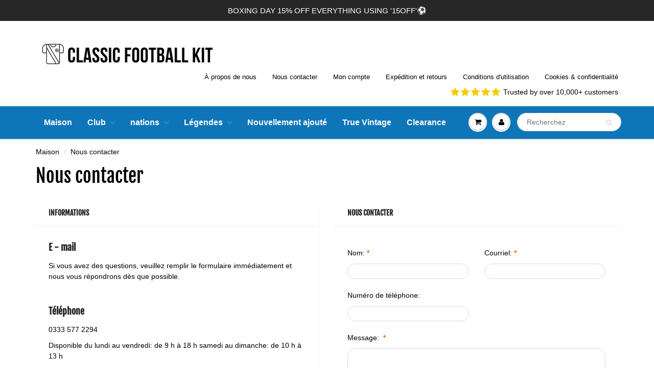

--- FILE ---
content_type: text/html; charset=utf-8
request_url: https://classicfootballkit.fr/pages/co
body_size: 42886
content:
<!doctype html>

<html lang="en" class="noIE">

  <head>
    <!-- Global site tag (gtag.js) - Google Analytics -->
<script async src="https://www.googletagmanager.com/gtag/js?id=G-G88C0MXQQQ"></script>
<script>
  window.dataLayer = window.dataLayer || [];
  function gtag()
  gtag('js', new Date());
  gtag('config', 'G-G88C0MXQQQ');
</script>

   <!-- Global Site Tag (gtag.js) - Google AdWords: AW-315856848 -->
<script async src="https://www.googletagmanager.com/gtag/js?id=AW-315856848"></script>
<script>
  window.dataLayer = window.dataLayer || [];
  function gtag(){dataLayer.push(arguments);}
  gtag('js', new Date());
  gtag('config', 'AW-315856848', {'send_page_view': false});
</script>
    
    <!-- Facebook Verification -->
    <meta name="facebook-domain-verification" content="joukecfnr1bcvknmptki5ck2x2qwnr" />

    <!-- this is double from collection.liquid -->
     <link rel="preload" href="https://fonts.shopifycdn.com/fjalla_one/fjallaone_n4.e3b041743e726c1cef3b3ab9921402e93cd8f733.woff2?h1=bGVnZW5kc2Zvb3RiYWxsc2hpcnRzLmNvLnVr&h2=Zm9vdGJhbGxzaGlydGNsYXNzaWNzLmNvLnVr&h3=Y2xhc3NpY2Zvb3RiYWxsa2l0LmNvLnVr&hmac=eeef0f21cb26b591244ff2ea8b48fcb8aca2cb9189f0575e1dd9b1a217319bb4" as="font" type="font/woff2" crossorigin>

    <style>
      
      
            /* collection page*/
      @media (max-width: 768px){
      .usf-facets{display:none}
      }
      
      body,html,.sticky {overflow-x:hidden!important;max-width:100vw!important}
    
      
      /*homepage cls*/
      .reivew_carousel__right{height:150px;overflow:hidden}
      .custom_review_stars__header {height:25px;}
      
        #content .home-cta-bg p {
    font-size:14px;
    color:#ffffff;
  }
  
  #content .home-cta-bg a {
    font-size:14px;
    color:#ffffff;
  } 
  
  #content .home-cta-bg h2 {
    font-size:24px;
    color:#ffffff;
  }
  #content .home-cta-bg h2 p{
    font-size:24px;
    color:#ffffff;
  }
   #content .home-cta-bg{
  	background-color:#0e76b8;
  }
  
  .my_rich p a u {
    color: #fff;
}


#header .navbar-brand img {
    max-width: 100%;
    height: auto;
}
#header .hed_right{padding-top:13px}#header .navbar-cart,#header .navbar-toggle{padding-top:19px;padding-bottom:19px}#header a.navbar-brand{height:auto}@media (max-width:600px){#header .navbar-cart,#header .navbar-toggle{padding-top:20px;padding-bottom:20px}}#header .hed_right .header-contact{clear:both;float:right;margin-top:10px}@media (max-width:989px){#header .hed_right ul li{padding:0 10px}}@media (max-width:767px){#header .hed_right,#header .hed_right .header-contact{padding:0;float:none;text-align:center}}@media (min-width:768px) and (max-width:800px){#header .hed_right ul{float:left!important}}@media (max-width:900px){#header #nav .navbar-nav>li>a{font-size:12px;line-height:32px;padding-left:7px;padding-right:7px}#header .navbar-brand{font-size:22px;line-height:20px;padding:0 15px 0 0}#header .right_menu>ul>li>a{margin:0 0 0 5px}#header #nav .navbar:not(.caret-bootstrap) .navbar-nav:not(.caret-bootstrap) li:not(.caret-bootstrap)>a.dropdown-toggle:not(.caret-bootstrap)>span.caret:not(.caret-bootstrap){margin-left:3px}}@media (min-width:768px) and (max-width:800px){#header .hed_right,#header .top_menu{padding:0!important}#header .hed_right ul{display:block!important}#header .hed_right .header-contact{margin-top:0!important}#header .top_menu{float:left!important}}@media (max-width:480px){#header .hed_right ul li{margin:0;padding:0 5px;border:none;display:inline-block}}.navbar:not(.no-border) .navbar-nav.dropdown-onhover>li:hover>a{margin-bottom:0}figure.effect-chico img{-webkit-transform:scale(1);transform:scale(1)}figure:not(.disable_zoom).effect-chico:hover img{-webkit-transform:scale(1.2);transform:scale(1.2)}@media (min-width:769px){#header #nav .wsmenu>ul>li>a{padding-top:15px;padding-bottom:15px}}#header .nav>li:first-child>a{padding-left:0}.promo-bar-desktop{font-size:15px}.promo-bar-desktop p{font-size:15px}.promo-bar-mobile{font-size:15px}.promo-bar-mobile p{font-size:15px}#header .top_menu ul li{font-size:13px}#header .hed_right ul li,#header span.header-top-text p{font-size:13px}
    </style>
    
    <!-- Global site tag (gtag.js) - Google Ads: 720634376 -->
    <script async src="https://www.googletagmanager.com/gtag/js?id=AW-720634376"></script>
    <script>
      window.dataLayer = window.dataLayer || [];
      function gtag(){dataLayer.push(arguments);}
      gtag('js', new Date());

      gtag('config', 'AW-720634376');
    </script>

    
  <!--Start Multiple Google Shopping Feeds verification-->
  <meta name="google-site-verification" content="0Y8Kz0TwY1RutONfR6WdKe2D5aGywhmX7i_1ceoB218" />
  <!--End Multiple Google Shopping Feeds verification-->
    <!--Start Multiple Google Shopping Feeds verification-->
    <meta name="google-site-verification" content="kTxYRplw84YjiY3yBB8m8Dswc79BNPe-Kb1pfseQgS0" />
    <!--End Multiple Google Shopping Feeds verification-->

    <!-- Basic page needs ================================================== -->
    <meta charset="utf-8">
    <meta name="viewport" content="width=device-width, initial-scale=1, maximum-scale=1">

    <!-- Title and description ================================================== -->
    <meta name="msvalidate.01" content="CB0493BD3EF7B6784E929AF395B41CD2"/>
    <title>
      Nous contacter &ndash; Classic Football Kit
    </title>

    
    <meta name="description" content="E - mail Si vous avez des questions, veuillez remplir le formulaire immédiatement et nous vous répondrons dès que possible.   Téléphone 0333 577 2294 Disponible du lundi au vendredi: de 9 h à 18 h samedi au dimanche: de 10 h à 13 h   Adresse du Bureau Légendaire chemise de football Derby County S40 3et Series Royaume -">
    

    <link rel="alternate" hreflang="en-US" href="https://www.classicfootballkit.co.uk/pages/us"/>
    <link rel="alternate" hreflang="en-GB" href="https://www.classicfootballkit.co.uk"/>

    <!-- Helpers ================================================== -->
     <meta property="og:url" content="https://classicfootballkit.fr/pages/co">
 <meta property="og:site_name" content="Classic Football Kit">

  <meta property="og:type" content="website">
  <meta property="og:title" content="Nous contacter">
  <meta property="og:image" content="http://classicfootballkit.fr/cdn/shop/files/Cropped_8_6943780d-5bc5-4918-ab7a-83ac0aed3bc7_1200x1200.jpg?v=1613069112">
  <meta property="og:image:secure_url" content="https://classicfootballkit.fr/cdn/shop/files/Cropped_8_6943780d-5bc5-4918-ab7a-83ac0aed3bc7_1200x1200.jpg?v=1613069112">


	
  		<meta property="og:description" content="E - mail Si vous avez des questions, veuillez remplir le formulaire immédiatement et nous vous répondrons dès que possible.   Téléphone 0333 577 2294 Disponible du lundi au vendredi: de 9 h à 18 h samedi au dimanche: de 10 h à 13 h   Adresse du Bureau Légendaire chemise de football Derby County S40 3et Series Royaume -">
	

 




  <meta name="twitter:site" content="@classicfkit">

<meta name="twitter:card" content="summary">

    <link rel="canonical" href="https://classicfootballkit.fr/pages/co">
    <meta name="viewport" content="width=device-width,initial-scale=1">
    <meta name="theme-color" content="#000000">

    <link rel="preconnect dns-prefetch" href="https://fonts.shopifycdn.com" />
    <link rel="preconnect dns-prefetch" href="https://cdn.shopify.com" />
    <link rel="preconnect dns-prefetch" href="https://v.shopify.com" />
    <link rel="preconnect dns-prefetch" href="https://cdn.shopifycloud.com" /> 

    
    <link rel="shortcut icon" href="//classicfootballkit.fr/cdn/shop/t/89/assets/favicon.png?v=116186904407345028891681194972" type="image/png" />
    
            <link rel="preload" href="//classicfootballkit.fr/cdn/shop/t/89/assets/apps.css?v=167078766235922104241681194972" type="text/css" as="style" onload="this.onload=null;this.rel='stylesheet';"/>
            <link rel="preload" href="//classicfootballkit.fr/cdn/shop/t/89/assets/style.css?v=159562326053737544031763657631" type="text/css" as="style" onload="this.onload=null;this.rel='stylesheet';"/>

	<!-- critical css -->
    
    
    


    
    

    <link rel="preload" href="//classicfootballkit.fr/cdn/shop/t/89/assets/flexslider.css?v=169458150747710428421681194972" type="text/css" as="style" onload="this.onload=null;this.rel='stylesheet';"/>
    <link rel="preload" href="https://s3.us-east-2.amazonaws.com/ekoma/ekoma.css.gz" type="text/css" as="style" onload="this.onload=null;this.rel='stylesheet';"/>

    

    <!--
    

	-->

    <!-- Header hook for plugins ================================================== -->
  	<script>window.performance && window.performance.mark && window.performance.mark('shopify.content_for_header.start');</script><meta name="facebook-domain-verification" content="8txoquiz9ewzzgtxs7xte5c5z3yg5r">
<meta name="google-site-verification" content="kTxYRplw84YjiY3yBB8m8Dswc79BNPe-Kb1pfseQgS0">
<meta id="shopify-digital-wallet" name="shopify-digital-wallet" content="/24888705077/digital_wallets/dialog">
<meta name="shopify-checkout-api-token" content="45759f92716dc9074cc8b6acea6b5ff3">
<meta id="in-context-paypal-metadata" data-shop-id="24888705077" data-venmo-supported="false" data-environment="production" data-locale="fr_FR" data-paypal-v4="true" data-currency="EUR">
<link rel="alternate" hreflang="x-default" href="https://classicfootballkit.co.uk/pages/co">
<link rel="alternate" hreflang="en" href="https://classicfootballkit.co.uk/pages/co">
<link rel="alternate" hreflang="fr-FR" href="https://classicfootballkit.fr/pages/co">
<link rel="alternate" hreflang="de-DE" href="https://classicfootballkit.de/pages/co">
<link rel="alternate" hreflang="zh-Hans-HK" href="http://classicfootballkit.hk/pages/co">
<link rel="alternate" hreflang="ko-KR" href="https://classicfootballkit.kr/pages/co">
<link rel="alternate" hreflang="es-ES" href="https://classicfootballkit.es/pages/co">
<script async="async" src="/checkouts/internal/preloads.js?locale=fr-FR"></script>
<link rel="preconnect" href="https://shop.app" crossorigin="anonymous">
<script async="async" src="https://shop.app/checkouts/internal/preloads.js?locale=fr-FR&shop_id=24888705077" crossorigin="anonymous"></script>
<script id="apple-pay-shop-capabilities" type="application/json">{"shopId":24888705077,"countryCode":"GB","currencyCode":"EUR","merchantCapabilities":["supports3DS"],"merchantId":"gid:\/\/shopify\/Shop\/24888705077","merchantName":"Classic Football Kit","requiredBillingContactFields":["postalAddress","email","phone"],"requiredShippingContactFields":["postalAddress","email","phone"],"shippingType":"shipping","supportedNetworks":["visa","maestro","masterCard","amex","discover","elo"],"total":{"type":"pending","label":"Classic Football Kit","amount":"1.00"},"shopifyPaymentsEnabled":true,"supportsSubscriptions":true}</script>
<script id="shopify-features" type="application/json">{"accessToken":"45759f92716dc9074cc8b6acea6b5ff3","betas":["rich-media-storefront-analytics"],"domain":"classicfootballkit.fr","predictiveSearch":true,"shopId":24888705077,"locale":"fr"}</script>
<script>var Shopify = Shopify || {};
Shopify.shop = "legends-football-shirts.myshopify.com";
Shopify.locale = "fr";
Shopify.currency = {"active":"EUR","rate":"1.1764884"};
Shopify.country = "FR";
Shopify.theme = {"name":"11\/apr\/2023","id":127902974005,"schema_name":"ShowTime","schema_version":"6.2.1","theme_store_id":null,"role":"main"};
Shopify.theme.handle = "null";
Shopify.theme.style = {"id":null,"handle":null};
Shopify.cdnHost = "classicfootballkit.fr/cdn";
Shopify.routes = Shopify.routes || {};
Shopify.routes.root = "/";</script>
<script type="module">!function(o){(o.Shopify=o.Shopify||{}).modules=!0}(window);</script>
<script>!function(o){function n(){var o=[];function n(){o.push(Array.prototype.slice.apply(arguments))}return n.q=o,n}var t=o.Shopify=o.Shopify||{};t.loadFeatures=n(),t.autoloadFeatures=n()}(window);</script>
<script>
  window.ShopifyPay = window.ShopifyPay || {};
  window.ShopifyPay.apiHost = "shop.app\/pay";
  window.ShopifyPay.redirectState = null;
</script>
<script id="shop-js-analytics" type="application/json">{"pageType":"page"}</script>
<script defer="defer" async type="module" src="//classicfootballkit.fr/cdn/shopifycloud/shop-js/modules/v2/client.init-shop-cart-sync_XvpUV7qp.fr.esm.js"></script>
<script defer="defer" async type="module" src="//classicfootballkit.fr/cdn/shopifycloud/shop-js/modules/v2/chunk.common_C2xzKNNs.esm.js"></script>
<script type="module">
  await import("//classicfootballkit.fr/cdn/shopifycloud/shop-js/modules/v2/client.init-shop-cart-sync_XvpUV7qp.fr.esm.js");
await import("//classicfootballkit.fr/cdn/shopifycloud/shop-js/modules/v2/chunk.common_C2xzKNNs.esm.js");

  window.Shopify.SignInWithShop?.initShopCartSync?.({"fedCMEnabled":true,"windoidEnabled":true});

</script>
<script>
  window.Shopify = window.Shopify || {};
  if (!window.Shopify.featureAssets) window.Shopify.featureAssets = {};
  window.Shopify.featureAssets['shop-js'] = {"shop-cart-sync":["modules/v2/client.shop-cart-sync_C66VAAYi.fr.esm.js","modules/v2/chunk.common_C2xzKNNs.esm.js"],"init-fed-cm":["modules/v2/client.init-fed-cm_By4eIqYa.fr.esm.js","modules/v2/chunk.common_C2xzKNNs.esm.js"],"shop-button":["modules/v2/client.shop-button_Bz0N9rYp.fr.esm.js","modules/v2/chunk.common_C2xzKNNs.esm.js"],"shop-cash-offers":["modules/v2/client.shop-cash-offers_B90ok608.fr.esm.js","modules/v2/chunk.common_C2xzKNNs.esm.js","modules/v2/chunk.modal_7MqWQJ87.esm.js"],"init-windoid":["modules/v2/client.init-windoid_CdJe_Ee3.fr.esm.js","modules/v2/chunk.common_C2xzKNNs.esm.js"],"shop-toast-manager":["modules/v2/client.shop-toast-manager_kCJHoUCw.fr.esm.js","modules/v2/chunk.common_C2xzKNNs.esm.js"],"init-shop-email-lookup-coordinator":["modules/v2/client.init-shop-email-lookup-coordinator_BPuRLqHy.fr.esm.js","modules/v2/chunk.common_C2xzKNNs.esm.js"],"init-shop-cart-sync":["modules/v2/client.init-shop-cart-sync_XvpUV7qp.fr.esm.js","modules/v2/chunk.common_C2xzKNNs.esm.js"],"avatar":["modules/v2/client.avatar_BTnouDA3.fr.esm.js"],"pay-button":["modules/v2/client.pay-button_CmFhG2BZ.fr.esm.js","modules/v2/chunk.common_C2xzKNNs.esm.js"],"init-customer-accounts":["modules/v2/client.init-customer-accounts_C5-IhKGM.fr.esm.js","modules/v2/client.shop-login-button_DrlPOW6Z.fr.esm.js","modules/v2/chunk.common_C2xzKNNs.esm.js","modules/v2/chunk.modal_7MqWQJ87.esm.js"],"init-shop-for-new-customer-accounts":["modules/v2/client.init-shop-for-new-customer-accounts_Cv1WqR1n.fr.esm.js","modules/v2/client.shop-login-button_DrlPOW6Z.fr.esm.js","modules/v2/chunk.common_C2xzKNNs.esm.js","modules/v2/chunk.modal_7MqWQJ87.esm.js"],"shop-login-button":["modules/v2/client.shop-login-button_DrlPOW6Z.fr.esm.js","modules/v2/chunk.common_C2xzKNNs.esm.js","modules/v2/chunk.modal_7MqWQJ87.esm.js"],"init-customer-accounts-sign-up":["modules/v2/client.init-customer-accounts-sign-up_Dqgdz3C3.fr.esm.js","modules/v2/client.shop-login-button_DrlPOW6Z.fr.esm.js","modules/v2/chunk.common_C2xzKNNs.esm.js","modules/v2/chunk.modal_7MqWQJ87.esm.js"],"shop-follow-button":["modules/v2/client.shop-follow-button_D7RRykwK.fr.esm.js","modules/v2/chunk.common_C2xzKNNs.esm.js","modules/v2/chunk.modal_7MqWQJ87.esm.js"],"checkout-modal":["modules/v2/client.checkout-modal_NILs_SXn.fr.esm.js","modules/v2/chunk.common_C2xzKNNs.esm.js","modules/v2/chunk.modal_7MqWQJ87.esm.js"],"lead-capture":["modules/v2/client.lead-capture_CSmE_fhP.fr.esm.js","modules/v2/chunk.common_C2xzKNNs.esm.js","modules/v2/chunk.modal_7MqWQJ87.esm.js"],"shop-login":["modules/v2/client.shop-login_CKcjyRl_.fr.esm.js","modules/v2/chunk.common_C2xzKNNs.esm.js","modules/v2/chunk.modal_7MqWQJ87.esm.js"],"payment-terms":["modules/v2/client.payment-terms_eoGasybT.fr.esm.js","modules/v2/chunk.common_C2xzKNNs.esm.js","modules/v2/chunk.modal_7MqWQJ87.esm.js"]};
</script>
<script>(function() {
  var isLoaded = false;
  function asyncLoad() {
    if (isLoaded) return;
    isLoaded = true;
    var urls = ["\/\/cdn.ywxi.net\/js\/partner-shopify.js?shop=legends-football-shirts.myshopify.com","\/\/code.tidio.co\/7lhsqkunjbu7d4ged0tgimx3whjzndgo.js?shop=legends-football-shirts.myshopify.com","\/\/cdn.trustedsite.com\/js\/partner-shopify.js?shop=legends-football-shirts.myshopify.com","https:\/\/s3.eu-west-1.amazonaws.com\/production-klarna-il-shopify-osm\/a6c5e37d3b587ca7438f15aa90b429b47085a035\/legends-football-shirts.myshopify.com-1708612465733.js?shop=legends-football-shirts.myshopify.com"];
    for (var i = 0; i < urls.length; i++) {
      var s = document.createElement('script');
      s.type = 'text/javascript';
      s.async = true;
      s.src = urls[i];
      var x = document.getElementsByTagName('script')[0];
      x.parentNode.insertBefore(s, x);
    }
  };
  if(window.attachEvent) {
    window.attachEvent('onload', asyncLoad);
  } else {
    window.addEventListener('load', asyncLoad, false);
  }
})();</script>
<script id="__st">var __st={"a":24888705077,"offset":0,"reqid":"9c1e6b37-25b5-4280-b87f-77254406f28b-1768647166","pageurl":"classicfootballkit.fr\/pages\/co","s":"pages-41433661493","u":"48b372620e08","p":"page","rtyp":"page","rid":41433661493};</script>
<script>window.ShopifyPaypalV4VisibilityTracking = true;</script>
<script id="captcha-bootstrap">!function(){'use strict';const t='contact',e='account',n='new_comment',o=[[t,t],['blogs',n],['comments',n],[t,'customer']],c=[[e,'customer_login'],[e,'guest_login'],[e,'recover_customer_password'],[e,'create_customer']],r=t=>t.map((([t,e])=>`form[action*='/${t}']:not([data-nocaptcha='true']) input[name='form_type'][value='${e}']`)).join(','),a=t=>()=>t?[...document.querySelectorAll(t)].map((t=>t.form)):[];function s(){const t=[...o],e=r(t);return a(e)}const i='password',u='form_key',d=['recaptcha-v3-token','g-recaptcha-response','h-captcha-response',i],f=()=>{try{return window.sessionStorage}catch{return}},m='__shopify_v',_=t=>t.elements[u];function p(t,e,n=!1){try{const o=window.sessionStorage,c=JSON.parse(o.getItem(e)),{data:r}=function(t){const{data:e,action:n}=t;return t[m]||n?{data:e,action:n}:{data:t,action:n}}(c);for(const[e,n]of Object.entries(r))t.elements[e]&&(t.elements[e].value=n);n&&o.removeItem(e)}catch(o){console.error('form repopulation failed',{error:o})}}const l='form_type',E='cptcha';function T(t){t.dataset[E]=!0}const w=window,h=w.document,L='Shopify',v='ce_forms',y='captcha';let A=!1;((t,e)=>{const n=(g='f06e6c50-85a8-45c8-87d0-21a2b65856fe',I='https://cdn.shopify.com/shopifycloud/storefront-forms-hcaptcha/ce_storefront_forms_captcha_hcaptcha.v1.5.2.iife.js',D={infoText:'Protégé par hCaptcha',privacyText:'Confidentialité',termsText:'Conditions'},(t,e,n)=>{const o=w[L][v],c=o.bindForm;if(c)return c(t,g,e,D).then(n);var r;o.q.push([[t,g,e,D],n]),r=I,A||(h.body.append(Object.assign(h.createElement('script'),{id:'captcha-provider',async:!0,src:r})),A=!0)});var g,I,D;w[L]=w[L]||{},w[L][v]=w[L][v]||{},w[L][v].q=[],w[L][y]=w[L][y]||{},w[L][y].protect=function(t,e){n(t,void 0,e),T(t)},Object.freeze(w[L][y]),function(t,e,n,w,h,L){const[v,y,A,g]=function(t,e,n){const i=e?o:[],u=t?c:[],d=[...i,...u],f=r(d),m=r(i),_=r(d.filter((([t,e])=>n.includes(e))));return[a(f),a(m),a(_),s()]}(w,h,L),I=t=>{const e=t.target;return e instanceof HTMLFormElement?e:e&&e.form},D=t=>v().includes(t);t.addEventListener('submit',(t=>{const e=I(t);if(!e)return;const n=D(e)&&!e.dataset.hcaptchaBound&&!e.dataset.recaptchaBound,o=_(e),c=g().includes(e)&&(!o||!o.value);(n||c)&&t.preventDefault(),c&&!n&&(function(t){try{if(!f())return;!function(t){const e=f();if(!e)return;const n=_(t);if(!n)return;const o=n.value;o&&e.removeItem(o)}(t);const e=Array.from(Array(32),(()=>Math.random().toString(36)[2])).join('');!function(t,e){_(t)||t.append(Object.assign(document.createElement('input'),{type:'hidden',name:u})),t.elements[u].value=e}(t,e),function(t,e){const n=f();if(!n)return;const o=[...t.querySelectorAll(`input[type='${i}']`)].map((({name:t})=>t)),c=[...d,...o],r={};for(const[a,s]of new FormData(t).entries())c.includes(a)||(r[a]=s);n.setItem(e,JSON.stringify({[m]:1,action:t.action,data:r}))}(t,e)}catch(e){console.error('failed to persist form',e)}}(e),e.submit())}));const S=(t,e)=>{t&&!t.dataset[E]&&(n(t,e.some((e=>e===t))),T(t))};for(const o of['focusin','change'])t.addEventListener(o,(t=>{const e=I(t);D(e)&&S(e,y())}));const B=e.get('form_key'),M=e.get(l),P=B&&M;t.addEventListener('DOMContentLoaded',(()=>{const t=y();if(P)for(const e of t)e.elements[l].value===M&&p(e,B);[...new Set([...A(),...v().filter((t=>'true'===t.dataset.shopifyCaptcha))])].forEach((e=>S(e,t)))}))}(h,new URLSearchParams(w.location.search),n,t,e,['guest_login'])})(!0,!0)}();</script>
<script integrity="sha256-4kQ18oKyAcykRKYeNunJcIwy7WH5gtpwJnB7kiuLZ1E=" data-source-attribution="shopify.loadfeatures" defer="defer" src="//classicfootballkit.fr/cdn/shopifycloud/storefront/assets/storefront/load_feature-a0a9edcb.js" crossorigin="anonymous"></script>
<script crossorigin="anonymous" defer="defer" src="//classicfootballkit.fr/cdn/shopifycloud/storefront/assets/shopify_pay/storefront-65b4c6d7.js?v=20250812"></script>
<script data-source-attribution="shopify.dynamic_checkout.dynamic.init">var Shopify=Shopify||{};Shopify.PaymentButton=Shopify.PaymentButton||{isStorefrontPortableWallets:!0,init:function(){window.Shopify.PaymentButton.init=function(){};var t=document.createElement("script");t.src="https://classicfootballkit.fr/cdn/shopifycloud/portable-wallets/latest/portable-wallets.fr.js",t.type="module",document.head.appendChild(t)}};
</script>
<script data-source-attribution="shopify.dynamic_checkout.buyer_consent">
  function portableWalletsHideBuyerConsent(e){var t=document.getElementById("shopify-buyer-consent"),n=document.getElementById("shopify-subscription-policy-button");t&&n&&(t.classList.add("hidden"),t.setAttribute("aria-hidden","true"),n.removeEventListener("click",e))}function portableWalletsShowBuyerConsent(e){var t=document.getElementById("shopify-buyer-consent"),n=document.getElementById("shopify-subscription-policy-button");t&&n&&(t.classList.remove("hidden"),t.removeAttribute("aria-hidden"),n.addEventListener("click",e))}window.Shopify?.PaymentButton&&(window.Shopify.PaymentButton.hideBuyerConsent=portableWalletsHideBuyerConsent,window.Shopify.PaymentButton.showBuyerConsent=portableWalletsShowBuyerConsent);
</script>
<script data-source-attribution="shopify.dynamic_checkout.cart.bootstrap">document.addEventListener("DOMContentLoaded",(function(){function t(){return document.querySelector("shopify-accelerated-checkout-cart, shopify-accelerated-checkout")}if(t())Shopify.PaymentButton.init();else{new MutationObserver((function(e,n){t()&&(Shopify.PaymentButton.init(),n.disconnect())})).observe(document.body,{childList:!0,subtree:!0})}}));
</script>
<link id="shopify-accelerated-checkout-styles" rel="stylesheet" media="screen" href="https://classicfootballkit.fr/cdn/shopifycloud/portable-wallets/latest/accelerated-checkout-backwards-compat.css" crossorigin="anonymous">
<style id="shopify-accelerated-checkout-cart">
        #shopify-buyer-consent {
  margin-top: 1em;
  display: inline-block;
  width: 100%;
}

#shopify-buyer-consent.hidden {
  display: none;
}

#shopify-subscription-policy-button {
  background: none;
  border: none;
  padding: 0;
  text-decoration: underline;
  font-size: inherit;
  cursor: pointer;
}

#shopify-subscription-policy-button::before {
  box-shadow: none;
}

      </style>

<script>window.performance && window.performance.mark && window.performance.mark('shopify.content_for_header.end');</script>
          
    <!-- "snippets/vitals-loader.liquid" was not rendered, the associated app was uninstalled -->

    <!--[if lt IE 9]>
    <script src="//html5shiv.googlecode.com/svn/trunk/html5.js" type="text/javascript"></script>
    <![endif]-->

    

    <script src="//classicfootballkit.fr/cdn/shop/t/89/assets/jquery.js?v=105778841822381192391681194972" defer="defer"></script>
    
    
    <script src="//classicfootballkit.fr/cdn/shop/t/89/assets/lazysizes.js?v=68441465964607740661681194972" async="async"></script>
    


    <!-- Theme Global App JS ================================================== -->
    <script>
      var app = app || {
        data:{
          template:"page.contact",
          money_format: "€{{amount_with_comma_separator}}"
        }
      }

    </script>
    <noscript>
  <style>
    .article_img_block > figure > img:nth-child(2), 
    .catalog_c .collection-box > img:nth-child(2),
    .gallery_container  .box > figure > img:nth-child(2),
    .image_with_text_container .box > figure > img:nth-child(2),
    .collection-list-row .box_1 > a > img:nth-child(2),
    .featured-products .product-image > a > img:nth-child(2){
      display: none !important
    }
  </style>
</noscript>
    
    <style>
      #footer .f_mid .txtbox {
        color: #000000;
      }
      .shopify-payment-button{
        display:none;
      }
    </style>

    

    <!-- "snippets/judgeme_core.liquid" was not rendered, the associated app was uninstalled -->
<link href='https://s3.us-east-2.amazonaws.com/ekoma/ekoma.css.gz' rel='preload'  type="text/css" as="style" onload="this.onload=null;this.rel='stylesheet';"/>
    
	<!-- SEO, JSON‑LD, Schema --> 
 
        
        

        
        
        
  	
    <!-- Facebook Doamin Verification added by aalamin.me -->
  	<meta name="facebook-domain-verification" content="cm4l2ru4te5uao6ls87kdk70y31b0z" />
    
    <!-- Google Shooping Code added by aalamin.me -->
    <meta name="google-site-verification" content="B4VE779nmIZeqGeK62u23g2GVi0fd3B0sX1LvytI5s0" />
    
  <script>var scaaffCheck = false;</script>
<script src="//classicfootballkit.fr/cdn/shop/t/89/assets/sca_affiliate.js?v=30698931903330438121681194972" type="text/javascript"></script>

                


<script>
                document.addEventListener("DOMContentLoaded",function(t){(function(){if(typeof MutationObserver==="undefined"){return}var n=function(){var t=document.querySelectorAll("[itemtype]");for(var e=0,n=t.length;e<n;e++){var r=t[e];r.removeAttribute("itemtype");r.removeAttribute("itemscope");r.removeAttribute("itemprop")}var i=document.querySelectorAll('script[type="application/ld+json"]');for(var e=0,n=i.length;e<n;e++){var r=i[e];if(!r.classList.contains("richsnippets")){r.remove()}}};var t=new MutationObserver(function(t,e){n();e.disconnect();return});t.observe(document.getElementsByTagName("body")[0],{childList:true,subtree:true})})()});
            </script>
        

    
    <script>(function(w,d,t,r,u){var f,n,i;w[u]=w[u]||[],f=function(){var o={ti:"148012307"};o.q=w[u],w[u]=new UET(o),w[u].push("pageLoad")},n=d.createElement(t),n.src=r,n.async=1,n.onload=n.onreadystatechange=function(){var s=this.readyState;s&&s!=="loaded"&&s!=="complete"||(f(),n.onload=n.onreadystatechange=null)},i=d.getElementsByTagName(t)[0],i.parentNode.insertBefore(n,i)})(window,document,"script","//bat.bing.com/bat.js","uetq");</script>

<script>window.uetq = window.uetq || [];window.uetq.push('event', '', {"revenue_value":1,"currency":"GBP"});</script>
<script type="text/javascript">
  window.dataLayer = window.dataLayer || [];

  window.appStart = function(){
     

    window.productPageHandle = function(){
      var productName = "";
      var productId = "";
      var productPrice = "";
      var productCurrency = "GBP";
      var productBrand = "";
      var productCollection = ""

      window.dataLayer.push({
        event: 'productInfo',
        productName: productName,
        productId: productId,
        productPrice: productPrice,
        productCurrency: productCurrency,
        productBrand: productBrand,
        productCategory: productCollection,
        ecommerce: {
          items: [{
            item_id: productId,
            item_name: productName,
            item_brand: productBrand,
            price: productPrice,
            item_category: productCollection,
            id: productId
          }]
        }
      });
    };

    
  }

  appStart();
</script>
  <link rel="stylesheet" href="//classicfootballkit.fr/cdn/shop/t/89/assets/seedgrow-whatsapp-style.css?v=107448584530119604891681194972"><!-- BEGIN app block: shopify://apps/instant-section-page-builder/blocks/instant_core/927e19d9-4e68-41db-99c7-d8debdc1f80d -->
<script>
window.Instant = {
  initialized: true,
  initializedAppEmbed: true,
  initializedVersion: 'latest',
  swiperScriptUrl: 'https://cdn.shopify.com/extensions/019bc6a9-73b5-7215-ba7a-5c83a88c0b68/instant-shopify-66/assets/swiper-bundle.min.js'
};
</script>

<!-- END app block --><!-- BEGIN app block: shopify://apps/smart-filter-search/blocks/app-embed/5cc1944c-3014-4a2a-af40-7d65abc0ef73 --><link href="https://cdn.shopify.com/extensions/019bc61e-e0df-75dc-ad8c-8494619f160e/smart-product-filters-608/assets/globo.filter.min.js" as="script" rel="preload">
<link rel="preconnect" href="https://filter-eu8.globo.io" crossorigin>
<link rel="dns-prefetch" href="https://filter-eu8.globo.io"><link rel="stylesheet" href="https://cdn.shopify.com/extensions/019bc61e-e0df-75dc-ad8c-8494619f160e/smart-product-filters-608/assets/globo.search.css" media="print" onload="this.media='all'">

<meta id="search_terms_value" content="" />
<!-- BEGIN app snippet: global.variables --><script>
  window.shopCurrency = "GBP";
  window.shopCountry = "GB";
  window.shopLanguageCode = null;

  window.currentCurrency = "EUR";
  window.currentCountry = "FR";
  window.currentLanguageCode = "fr";

  window.shopCustomer = false

  window.useCustomTreeTemplate = false;
  window.useCustomProductTemplate = false;

  window.GloboFilterRequestOrigin = "https://classicfootballkit.fr";
  window.GloboFilterShopifyDomain = "legends-football-shirts.myshopify.com";
  window.GloboFilterSFAT = "";
  window.GloboFilterSFApiVersion = "2025-04";
  window.GloboFilterProxyPath = "/apps/globofilters";
  window.GloboFilterRootUrl = "";
  window.GloboFilterTranslation = {"search":{"suggestions":"Suggestions","collections":"Collections","pages":"Pages","product":"Product","products":"Products","view_all":"Search for","view_all_products":"View all products","not_found":"Sorry, nothing found for","product_not_found":"No products were found","no_result_keywords_suggestions_title":"Popular searches","no_result_products_suggestions_title":"However, You may like","zero_character_keywords_suggestions_title":"Suggestions","zero_character_popular_searches_title":"Popular searches","zero_character_products_suggestions_title":"Trending products"},"form":{"heading":"Search products","select":"-- Select --","search":"Search","submit":"Search","clear":"Clear"},"filter":{"filter_by":"Filter By","clear_all":"Clear All","view":"View","clear":"Clear","in_stock":"In Stock","out_of_stock":"Out of Stock","ready_to_ship":"Ready to ship","search":"Search options","choose_values":"Choose values"},"sort":{"sort_by":"Sort By","manually":"Featured","availability_in_stock_first":"Availability","relevance":"Relevance","best_selling":"Best Selling","alphabetically_a_z":"Alphabetically, A-Z","alphabetically_z_a":"Alphabetically, Z-A","price_low_to_high":"Price, low to high","price_high_to_low":"Price, high to low","date_new_to_old":"Date, new to old","date_old_to_new":"Date, old to new","sale_off":"% Sale off"},"product":{"add_to_cart":"Add to cart","unavailable":"Unavailable","sold_out":"Sold out","sale":"Sale","load_more":"Load more","limit":"Show","search":"Search products","no_results":"Sorry, there are no products in this collection"}};
  window.isMultiCurrency =false;
  window.globoEmbedFilterAssetsUrl = 'https://cdn.shopify.com/extensions/019bc61e-e0df-75dc-ad8c-8494619f160e/smart-product-filters-608/assets/';
  window.assetsUrl = window.globoEmbedFilterAssetsUrl;
  window.GloboMoneyFormat = "€{{amount_with_comma_separator}}";
</script><!-- END app snippet -->
<script type="text/javascript" hs-ignore data-ccm-injected>
document.getElementsByTagName('html')[0].classList.add('spf-filter-loading', 'spf-has-filter');
window.enabledEmbedFilter = true;
window.sortByRelevance = false;
window.moneyFormat = "€{{amount_with_comma_separator}}";
window.GloboMoneyWithCurrencyFormat = "€{{amount_with_comma_separator}} EUR";
window.filesUrl = '//classicfootballkit.fr/cdn/shop/files/';
window.GloboThemesInfo ={"75666587701":{"id":75666587701,"name":"Theme \u003e ShowTime ORIGINAL","theme_store_id":687,"theme_name":"ShowTime"},"83974717493":{"id":83974717493,"name":"ShowTime","theme_store_id":687,"theme_name":"ShowTime"},"120200134709":{"id":120200134709,"name":"CWV Release candidate","theme_store_id":687,"theme_name":"ShowTime","theme_version":"6.2.1"},"120263180341":{"id":120263180341,"name":"CWV","theme_store_id":687,"theme_name":"ShowTime","theme_version":"6.2.1"},"120331468853":{"id":120331468853,"name":"Hreflang Update. Main Theme","theme_store_id":687,"theme_name":"ShowTime","theme_version":"6.2.1"},"120402477109":{"id":120402477109,"name":"Hreflang Update. Main Theme. Before Klayvio Code","theme_store_id":687,"theme_name":"ShowTime","theme_version":"6.2.1"},"122291486773":{"id":122291486773,"name":"Main Theme. 20.01.22","theme_store_id":687,"theme_name":"ShowTime","theme_version":"6.2.1"},"122970865717":{"id":122970865717,"name":"Copy of Hreflang Update. Main Theme","theme_store_id":687,"theme_name":"ShowTime","theme_version":"6.2.1"},"123591032885":{"id":123591032885,"name":"Theme. Backup. 30.03.22","theme_store_id":687,"theme_name":"ShowTime","theme_version":"6.2.1"},"125723508789":{"id":125723508789,"name":"Main Theme. B","theme_store_id":687,"theme_name":"ShowTime","theme_version":"6.2.1"},"125723607093":{"id":125723607093,"name":"Main Theme. 25.07.22","theme_store_id":687,"theme_name":"ShowTime","theme_version":"6.2.1"},"125738123317":{"id":125738123317,"name":"Copy of Hreflang Update. Main Theme","theme_store_id":687,"theme_name":"ShowTime","theme_version":"6.2.1"},"127143641141":{"id":127143641141,"name":"Main Theme. Backup. Before ClearPay. 06.10.22","theme_store_id":687,"theme_name":"ShowTime","theme_version":"6.2.1"},"127214059573":{"id":127214059573,"name":"Main Theme. Backup. After ClearPay. 08.10.22","theme_store_id":687,"theme_name":"ShowTime","theme_version":"6.2.1"},"127312429109":{"id":127312429109,"name":"Hreflang Update. Main Theme - CP edits on 13\/oct","theme_store_id":687,"theme_name":"ShowTime","theme_version":"6.2.1"},"127563104309":{"id":127563104309,"name":"Main Theme. Back Up. 09.12.22","theme_store_id":687,"theme_name":"ShowTime","theme_version":"6.2.1"},"127899140149":{"id":127899140149,"name":"Main Theme. 08.04.23 (Backup)","theme_store_id":687,"theme_name":"ShowTime","theme_version":"6.2.1"},"127902974005":{"id":127902974005,"name":"11\/apr\/2023","theme_store_id":687,"theme_name":"ShowTime","theme_version":"6.2.1"},"127915950133":{"id":127915950133,"name":"Copy of 11\/apr\/2023_ar","theme_store_id":687,"theme_name":"ShowTime","theme_version":"6.2.1"},"129403551797":{"id":129403551797,"name":"Copy of 11\/apr\/2023","theme_store_id":687,"theme_name":"ShowTime","theme_version":"6.2.1"}};



var GloboEmbedFilterConfig = {
api: {filterUrl: "https://filter-eu8.globo.io/filter",searchUrl: "https://filter-eu8.globo.io/search", url: "https://filter-eu8.globo.io"},
shop: {
name: "Classic Football Kit",
url: "https://classicfootballkit.co.uk",
domain: "legends-football-shirts.myshopify.com",
locale: null,
cur_locale: "fr",
predictive_search_url: "/search/suggest",
country_code: "GB",
root_url: "",
cart_url: "/cart",
search_url: "/search",
cart_add_url: "/cart/add",
search_terms_value: "",
product_image: {width: 380, height: 500},
no_image_url: "https://cdn.shopify.com/s/images/themes/product-1.png",
swatches: [],
swatchConfig: {"enable":false},
enableRecommendation: false,
hideOneValue: false,
newUrlStruct: true,
newUrlForSEO: false,themeTranslation:{"products":{"product":{"sold_out":"Épuisé","sale":"Vente","quick_view":"Aperçu rapide","price_from":"De"}}},redirects: [],
images: {},
settings: {"promo_bar_bg_color":"#282727","promo_bar_text_color":"#ffffff","header_bg_color":"#ffffff","header_logo_color":"#000000","header_text_color":"#000000","header_top_link_color":"#000000","header_border_color":"#ffffff","nav_bg_color":"#e8e8e8","nav_bg_color_mobile":"#ffffff","nav_text_color":"#000000","nav_parent_hover":"#119ee9","primary_color":"#000000","secondary_color":"#fbcf00","heading_text_color":"#282727","body_text_color":"#000000","link_hover_color":"#0ca1f2","button_text_color":"#ffffff","regular_price_color":"#282827","compare_price_color":"#cccccc","body_background_color":"#ffffff","show_bg_image":false,"bg_repeat":"no-repeat","bg_fixed":true,"bg_stretched":true,"content_heading_color":"#000000","content_text_color":"#000000","content_link_color":"#000000","footer_bg_color":"#0e76b8","footer_heading_color":"#efefef","footer_text_color":"#ffffff","footer_link_color":"#ffffff","footer_border_color":"#ecefef","footer_social_color":"#ffffff","base_font_value":{"error":"json not allowed for this object"},"body_text_size":14,"header_font_value":{"error":"json not allowed for this object"},"nav_text_weight":"600","nav_text_transform":"none","nav_text_size":16,"nav_header_size":15,"nav_link_size":13,"header_size_1":29,"header_size_2":18,"header_size_3":18,"cart_type":"page","enable_terms_and_conditions":false,"terms_and_conditions_text":"\u003cp\u003eD’accord avec les modalités.\u003c\/p\u003e","limit_purchase_quantities":false,"cart_notes":true,"show_currency_disclaimer":false,"cart_link_list":"","show_shipping_calculator":false,"shipping_calculator_default_country":"Royaume - Uni de Grande - Bretagne et d'Irlande du Nord","search_type_query":"search_everything","enable_live_search":true,"use_infinite_scroll":false,"custom_price0_text":"Gratuit","hide_price0_box_and_button":true,"align_height":true,"collection_height":400,"show_product_swatches":false,"show_smart_checkout":false,"product_reviews":false,"share_image":"\/\/classicfootballkit.fr\/cdn\/shop\/files\/Cropped_8_6943780d-5bc5-4918-ab7a-83ac0aed3bc7.jpg?v=1613069112","twitter_link":"https:\/\/twitter.com\/classicfkit","facebook_link":"https:\/\/www.facebook.com\/classicfkit","pinterest_link":"","instagram_link":"","tumblr_link":"","youtube_link":"","vimeo_link":"","show_entry_popup":false,"popup_delay":0,"popup_return":"7","entry_popup_heading":"","entry_popup_text":"","popup_heading_size":24,"popup_text_size":18,"popup_logo":null,"popup_image_position":"right","entry_popup_newsletter":false,"entry_popup_social":false,"show_multiple_currencies":false,"currency_format":"money_format","supported_currencies":"","default_currency":"","checkout_header_image":null,"checkout_logo_image":"\/\/classicfootballkit.fr\/cdn\/shop\/files\/Logo_-_Classic_Football_Kit_0924331b-f9ff-470d-925e-03f8d9a31a33.jpg?v=1614760310","checkout_logo_position":"left","checkout_logo_size":"medium","checkout_body_background_image":null,"checkout_body_background_color":"#ffffff","checkout_input_background_color_mode":"white","checkout_sidebar_background_image":null,"checkout_sidebar_background_color":"#fafafa","checkout_heading_font":"Helvetica Neue","checkout_body_font":"Helvetica Neue","checkout_accent_color":"#1990c6","checkout_button_color":"#000000","checkout_error_color":"#ff6d6d","google_plus_link":"","home_cta_hd_color":"#282827","home_cta_txt_color":"#9a9a9a","home_cta_bg_color":"#dbdbdb","home_newsletter_hd_color":"#ffffff","home_newsletter_txt_color":"#ffffff","home_newsletter_bg_color":"#dbdbdb","sd_heading_color":"#ffffff","sd_line_color":"#fbcf00","sd_sub_heading_color":"#ffffff","sd_text_color":"#ffffff","home_video_hd_color":"#ffffff","home_video_description_color":"#ffffff","home_video_play_icon_color":"#ffffff","home_video_bg_color":"#9a9a9a","ctab_bg_color":"#ffffff","ctab_heading_color":"#282727","ctab_link_color":"#107fa8","ctab_border_color":"#ecefef","show_product_reviews_stars":true,"head_promobar":14,"head_font_size":14,"slider_heading_size":36,"slider_sub_heading_size":18,"slider_content_size":18,"video_heading_size":24,"video_description_size":16,"home_cta_heading_size":36,"home_cta_content_size":18,"home_newsletter_heading_size":36,"home_newsletter_content_size":18,"enable_custom_price0":true,"page_link_list":"","show_sidebar_page_collections":false,"show_page_sidebar_sale":false,"sidebar_page_sale_collection":"","sidebar_page_product_count":4,"navigation_type":"advanced","sticky_menu":true,"footer_display_newsletter":true,"footer_display_social":true,"mailing_list_form_action":"","show_cart_sidebar":false,"show_sidebar_cart_links":false,"feature_collection_list":"","home_feature_collection_rows":"1","blackquote_content":"14px","footer_header_size":"20px","footer_content_size":"14px","slider_button_size":"14px","header_size_4":"16px","header_size_5":"15px","header_size_6":"14px","p_tag_content":"14px","mm_heading_color":"#282727","mm_heading_underlines":"#ecefef","mm_bg_color":"#ffffff","mm_link_color":"#107fa8","nav_hover_color":"#136f99","sale_badge_color":"#fbcf00","soldout_badge_color":"#666666","footer_icon_color":"#107fa8","footer_footer_link_color":"#107fa8","use_home_cta":true,"use_page_content":false,"use_featured_products":true,"use_instagram_widget":"0","hf_bg_color":"#ffffff","hf_logo_color":"#282727","hf_heading_color":"#282727","hf_text_color":"#898989","hf_top_link_color":"#898989","hf_footer_link_color":"#107fa8","hf_border_color":"#ecefef","hf_social_color":"#d7dbdb","footer_button_size":"12px","fixed_search":true,"home_video_heading":"Video","home_single_product":"blue-bowl-with-handle","home_video":"\u003ciframe width=\"420\" height=\"315\" src=\"https:\/\/www.youtube.com\/embed\/9VUPq3SxOc\" frameborder=\"0\" allowfullscreen\u003e\u003c\/iframe\u003e","show_product_variant_postion":"bottom","base_size":"16px","header_size":"36px","link_1_text":"Test","link_1_link":"#","link_1_type":"mega4","link_1_col_1_heading":"Test","link_1_col_1":"","link_1_col_2_heading":"Test","link_1_col_2":"main-menu","link_1_col_3_heading":"Test","link_1_col_3":"main-menu","link_1_col_4_heading":"Test","link_1_col_4":"main-menu","link_2_text":"","link_2_link":"","link_2_type":"standard","link_2_col_1_heading":"","link_2_col_1":"","link_2_col_2_heading":"","link_2_col_2":"","link_2_col_3_heading":"","link_2_col_3":"","link_2_col_4_heading":"","link_2_col_4":"","link_3_text":"","link_3_link":"","link_3_type":"standard","link_3_col_1_heading":"","link_3_col_1":"","link_3_col_2_heading":"","link_3_col_2":"","link_3_col_3_heading":"","link_3_col_3":"","link_3_col_4_heading":"","link_3_col_4":"","link_4_text":"","link_4_link":"","link_4_type":"standard","link_4_col_1_heading":"","link_4_col_1":"","link_4_col_2_heading":"","link_4_col_2":"","link_4_col_3_heading":"","link_4_col_3":"","link_4_col_4_heading":"","link_4_col_4":"","link_5_text":"","link_5_link":"","link_5_type":"standard","link_5_col_1_heading":"","link_5_col_1":"","link_5_col_2_heading":"","link_5_col_2":"","link_5_col_3_heading":"","link_5_col_3":"","link_5_col_4_heading":"","link_5_col_4":"","link_6_text":"","link_6_link":"","link_6_type":"standard","link_6_col_1_heading":"","link_6_col_1":"","link_6_col_2_heading":"","link_6_col_2":"","link_6_col_3_heading":"","link_6_col_3":"","link_6_col_4_heading":"","link_6_col_4":"","fixed_header":false,"fixed_search_bar":true,"search_type":"bar","instagram_rows":"2","show_product_tabs":"0","show_sb_collections":true,"blog_count":"6","show_sb_blog":true,"ajax_add_to_cart":true,"ajax_add_to_cart_count":false,"promo_banner_1_overlay":false,"promo_banner_2_overlay":false,"show_promo_row_2":false,"promo_banner_3_overlay":false,"promo_banner_4_overlay":false,"promo_banner_5_overlay":false,"slideshow_1_alt":"Customizable Homepage Slideshow","slideshow_1_caption_active":true,"slideshow_2_alt":"This is the Second Slide","slideshow_2_caption_active":true,"slideshow_3_alt":"","slideshow_3_caption_active":false,"slideshow_4_alt":"","slideshow_4_caption_active":false,"slideshow_5_alt":"","slideshow_5_caption_active":false,"show_promo_row_1":false,"show_header_phone":true,"show_header_email":true,"footer_show_linklist_1":true,"footer_show_linklist_2":false,"footer_show_linklist_3":false,"show_credits":"1","show_page_sidebar":true,"show_sidebar_page_links":true,"search_results":"everything","customer_layout":"theme","use_promo_banners":true,"footer_instagram_number":"8","google_heading_font":"Lato","standard_heading_font":"Helvetica, Arial, sans-serif","google_body_font":"Lato","standard_body_font":"Helvetica, Arial, sans-serif","quick_view_enabled":true,"show_sidebar_tags":true,"heading_typeface_method":"google_heading_fonts","body_typeface_method":"google_body_fonts","show_blog_images":"false","show_sidebar_page_posts":"true","hf_link_color":"#898989","top_bar_bg_color":"#ffffff","top_bar_link_color":"#898989","footer_top_color":"#ffffff","footer_top_text_color":"#282727","footer_top_icons":"#107fa8","footer_top_border":"#efefef","footer_bottom_color":"#ffffff","footer_bottom_heading_text":"#282827","footer_bottom_text_color":"#898989","footer_bottom_icons":"#d7dbdb","rss_blog_title":"news","content_heading_text_color":"#282727","content_link_hover_color":"#136f99","content_button_background_color":"#107fa8","content_button_hover_color":"#136f99","content_button_text_color":"#ffffff","container_heading_color":"#282827","container_text_color":"#898989","container_link_color":"#107fa8","container_link_hover_color":"#136f99","button_background_color":"#107fa8","button_background_hover":"#136f99","secondary_button_background_color":"#fbcf00","secondary_button_background_hover":"#136f99","sale_background_color":"#fbcf00","sale_text_color":"#ffffff","soldout_background_color":"#666666","soldout_text_color":"#ffffff","top_bar_text_color":"#898989","top_bar_hover_color":"#136f99","top_bar_icon_color":"#107fa8","logo_color":"#282727","logo_hover_color":"#136f99","nav_dd_text_color":"#107fa8","nav_dd_hover_color":"#136f99","slideshow_text":"#282727","slideshow_line":"#fbcf00","footer_top_link_color":"#282727","footer_top_hover_color":"#107fa8","footer_bottom_link_color":"#107fa8","footer_bottom_hover_color":"#136f99","use_custom_bg_image":"0","footer_color":"#f9f9f9","footer_social_link_color":"#ab9aa0","typeface_method":"google_fonts","google_font":"Lato","standard_font":"Helvetica, Arial, sans-serif","ad_banner_3_link":"\/collections\/all","ad_banner_4_link":"\/collections\/all","ad_banner_5_link":"\/collections\/all","featured_products_title":"Featured collection","use_blog_entries":"true","home_blog_title":"From the Blog","blog_title":"news","home_number_of_entries":"3","home_entry_format":"3-col","show_collection_slider":"true","collection_featured_image":"true","show_grid_vendor":"true","sidebar_collections_title":"Collections","sidebar_vendors_title":"Brands","sidebar_tags_title":"Tags","sidebar_collection_sale_title":"On Sale","include_filter_no_3":"false","filter_no_3_label":"","filter_no_3_linklist":"","product_tab_1_content":"","product_tab_2_content":"","product_tab_3_content":"","product_tab_4_content":"","related_products_title":"We Also Recommend","sidebar_recent_posts_title":"Recent Posts","sidebar_blog_tags_title":"Categories","show_blog_sidebar_sale":"true","sidebar_blog_sale_title":"On Sale","sidebar_blog_sale_collection":"frontpage","sidebar_blog_product_count":"4","page_links_title":"Links","sidebar_page_collections_title":"Collections","sidebar_page_posts_title":"Recent Posts","sidebar_page_sale_title":"On Sale","product_description_layout":"product_tabs","show_cart_links":"true","sidebar_sale_title":"On Sale","sidebar_product_count":"4","show_sidebar_sale":"true","newsletter_heading":"Stay in Touch","newsletter_text":"Sign up for our newsletter and be the first to know about coupons and special promotions.","featured_collections_title":"Featured Collections","parallax_image_text":"30% Off Summer Collection","parallax_button_text":"Shop Now","parallax_link":"\/collections\/summer","use_featured_collections":"true","use_parallax_banner":"true","ad_banner_1_link":"\/collections\/all","ad_banner_2_link":"\/collections\/all","ad_banner_3_heading":"","ad_banner_3_subtext":"","ad_banner_1_heading":"Five Fun Family Breakfast Ideas","ad_banner_1_subtext":"Breakfast can be rushed an impersonal.  Try these ideas to make morning family time more fun and rewarding.","ad_banner_2_heading":"Baking Cakes at Home","ad_banner_2_subtext":"Follow our easy guide to baking great cakes with our products.","use_ad_banners":"true","ad_banner_1_small_text":"Extreme","ad_banner_1_large_text":"Beauty","ad_banner_2_small_text":"Save Big On","ad_banner_2_large_text":"Summer","ad_banner_3_small_text":"Maternity","ad_banner_3_large_text":"Shopping","slideshow_1_pattern":"false","slideshow_2_pattern":"false","slideshow_3_pattern":"false","slideshow_4_pattern":"false","slideshow_5_pattern":"false","slideshow_6_pattern":"false","slideshow_7_pattern":"false","site_layout":"wide","heading_font_weight":"400","heading_font_style":"none","logo_max_width":"450px","show_cart_hover":"false","show_top_bar":"false","show_top_bar_links":"false","show_top_bar_social":"false","footer_newsletter_title":"Stay in Touch","footer_contact_title":"Contact Us","footer_contact_text":"","footer_display_contact":"true","muted_color":"#cfbca3","alternate_color":"#b6965c","contrasting_color":"#742a24","search_layout":"grid","ajax_cart_method":"modal","ajax_cart":"true","product_tabs":"true","product_quantity":"true","blog_grid_layout":"3-col","number_of_entries":"3","entry_format":"3-col","home_featured_title":"Featured collection","footer_social_title":"Follow Us","fancy_link":"http:\/\/fancy.com\/search?q=shopify","accent_color":"#ffea00","sidebar_sale_collection":"frontpage","heading_google_font":"Lato","heading_standard_font":"Helvetica, Arial, sans-serif","show_animation":true},
gridSettings: {"layout":"app","useCustomTemplate":false,"useCustomTreeTemplate":false,"skin":5,"limits":[12,24,48],"productsPerPage":12,"sorts":["featured","stock-descending","best-selling","title-ascending","title-descending","price-ascending","price-descending","created-descending","created-ascending"],"noImageUrl":"https:\/\/cdn.shopify.com\/s\/images\/themes\/product-1.png","imageWidth":"380","imageHeight":"500","imageRatio":131.57894736842107,"imageSize":"380_500","alignment":"center","hideOneValue":false,"elements":["soldoutLabel","saleLabel","vendor","price"],"saleLabelClass":" sale-text","saleMode":3,"gridItemClass":"spf-col-xl-4 spf-col-lg-4 spf-col-md-6 spf-col-sm-6 spf-col-6","swatchClass":"","swatchConfig":{"enable":false},"variant_redirect":false,"showSelectedVariantInfo":false},
home_filter: false,
page: "page",
sorts: ["featured","stock-descending","best-selling","title-ascending","title-descending","price-ascending","price-descending","created-descending","created-ascending"],
limits: [12,24,48],
cache: true,
layout: "app",
marketTaxInclusion: false,
priceTaxesIncluded: true,
customerTaxesIncluded: true,
useCustomTemplate: false,
hasQuickviewTemplate: false
},
analytic: {"enableViewProductAnalytic":true,"enableSearchAnalytic":true,"enableFilterAnalytic":true,"enableATCAnalytic":false},
taxes: [],
special_countries: null,
adjustments: false,
year_make_model: {
id: 0,
prefix: "gff_",
heading: "",
showSearchInput: false,
showClearAllBtn: false
},
filter: {
id:8658,
prefix: "gf_",
layout: 1,
useThemeFilterCss: false,
sublayout: 1,
showCount: true,
showRefine: true,
refineSettings: {"style":"square","positions":["sidebar_mobile","sidebar_desktop","toolbar_mobile"],"color":"#000000","iconColor":"#959595","bgColor":"#E8E8E8"},
isLoadMore: 0,
filter_on_search_page: true
},
search:{
enable: true,
zero_character_suggestion: false,
pages_suggestion: {enable:false,limit:5},
keywords_suggestion: {enable:true,limit:10},
articles_suggestion: {enable:false,limit:5},
layout: 1,
product_list_layout: "grid",
elements: ["vendor","price"]
},
collection: {
id:0,
handle:'',
sort: 'best-selling',
vendor: null,
tags: null,
type: null,
term: document.getElementById("search_terms_value") != null ? document.getElementById("search_terms_value").content : "",
limit: 12,
settings: {"127902974005":{"product_grid_layout":4,"pagination_limit":24,"use_infinite_scroll":false,"show_featured_image":true,"show_grid_type":false,"show_sale_badge":false,"collection_overlay":false,"show_product_reviews_stars":false,"show_collection_sidebar":false,"collection_sidebar_filters":"simple-tags","group_array":"Clubs,","collection_link_list":"","show_sidebar_collections":false,"show_sidebar_vendors":false,"sidebar_collection_sale_collection":"","sidebar_collection_product_count":4},"129403551797":{"product_grid_layout":4,"pagination_limit":24,"use_infinite_scroll":false,"show_featured_image":true,"show_grid_type":false,"show_sale_badge":false,"collection_overlay":false,"show_product_reviews_stars":false,"show_collection_sidebar":false,"collection_sidebar_filters":"simple-tags","group_array":"Clubs,","collection_link_list":"","show_sidebar_collections":false,"show_sidebar_vendors":false,"sidebar_collection_sale_collection":"","sidebar_collection_product_count":4}},
products_count: 0,
enableCollectionSearch: false,
displayTotalProducts: false,
excludeTags:null,
showSelectedVariantInfo: false
},
selector: {products: ""}
}
</script>
<script>
try {} catch (error) {}
</script>
<script src="https://cdn.shopify.com/extensions/019bc61e-e0df-75dc-ad8c-8494619f160e/smart-product-filters-608/assets/globo.filter.themes.min.js" defer></script><link rel="preconnect" href="https://fonts.googleapis.com">
<link rel="preconnect" href="https://fonts.gstatic.com" crossorigin>
<link href="https://fonts.googleapis.com/css?family=Poppins:500|Poppins:400&display=swap" rel="stylesheet"><style>.gf-block-title h3, 
.gf-block-title .h3,
.gf-form-input-inner label {
  font-size: 14px !important;
  color: rgba(14, 14, 15, 1) !important;
  text-transform: uppercase !important;
  font-weight: bold !important;
}
.gf-option-block .gf-btn-show-more{
  font-size: 14px !important;
  text-transform: none !important;
  font-weight: normal !important;
}
.gf-option-block ul li a, 
.gf-option-block ul li button, 
.gf-option-block ul li a span.gf-count,
.gf-option-block ul li button span.gf-count,
.gf-clear, 
.gf-clear-all, 
.selected-item.gf-option-label a,
.gf-form-input-inner select,
.gf-refine-toggle{
  font-size: 14px !important;
  color: #000000 !important;
  text-transform: none !important;
  font-weight: normal !important;
}

.gf-refine-toggle-mobile,
.gf-form-button-group button {
  font-size: 14px !important;
  text-transform: none !important;
  font-weight: normal !important;
  color: rgba(248, 245, 245, 1) !important;
  border: 1px solid #bfbfbf !important;
  background: rgba(14, 118, 184, 1) !important;
}
.gf-option-block-box-rectangle.gf-option-block ul li.gf-box-rectangle a,
.gf-option-block-box-rectangle.gf-option-block ul li.gf-box-rectangle button {
  border-color: #000000 !important;
}
.gf-option-block-box-rectangle.gf-option-block ul li.gf-box-rectangle a.checked,
.gf-option-block-box-rectangle.gf-option-block ul li.gf-box-rectangle button.checked{
  color: #fff !important;
  background-color: #000000 !important;
}
@media (min-width: 768px) {
  .gf-option-block-box-rectangle.gf-option-block ul li.gf-box-rectangle button:hover,
  .gf-option-block-box-rectangle.gf-option-block ul li.gf-box-rectangle a:hover {
    color: #fff !important;
    background-color: #000000 !important;	
  }
}
.gf-option-block.gf-option-block-select select {
  color: #000000 !important;
}

#gf-form.loaded, .gf-YMM-forms.loaded {
  background: #FFFFFF !important;
}
#gf-form h2, .gf-YMM-forms h2 {
  color: #3a3a3a !important;
}
#gf-form label, .gf-YMM-forms label{
  color: #3a3a3a !important;
}
.gf-form-input-wrapper select, 
.gf-form-input-wrapper input{
  border: 1px solid #DEDEDE !important;
  background-color: #FFFFFF !important;
  border-radius: 0px !important;
}
#gf-form .gf-form-button-group button, .gf-YMM-forms .gf-form-button-group button{
  color: #FFFFFF !important;
  background: #3a3a3a !important;
  border-radius: 0px !important;
}

.spf-product-card.spf-product-card__template-3 .spf-product__info.hover{
  background: #FFFFFF;
}
a.spf-product-card__image-wrapper{
  padding-top: 100%;
}
.h4.spf-product-card__title a{
  color: #333333;
  font-size: 15px;
  font-family: "Poppins", sans-serif;   font-weight: 500;  font-style: normal;
  text-transform: none;
}
.h4.spf-product-card__title a:hover{
  color: #000000;
}
.spf-product-card button.spf-product__form-btn-addtocart{
  font-size: 14px;
   font-family: inherit;   font-weight: normal;   font-style: normal;   text-transform: none;
}
.spf-product-card button.spf-product__form-btn-addtocart,
.spf-product-card.spf-product-card__template-4 a.open-quick-view,
.spf-product-card.spf-product-card__template-5 a.open-quick-view,
#gfqv-btn{
  color: #FFFFFF !important;
  border: 1px solid rgba(11, 0, 0, 1) !important;
  background: rgba(14, 118, 184, 1) !important;
}
.spf-product-card button.spf-product__form-btn-addtocart:hover,
.spf-product-card.spf-product-card__template-4 a.open-quick-view:hover,
.spf-product-card.spf-product-card__template-5 a.open-quick-view:hover{
  color: #FFFFFF !important;
  border: 1px solid #000000 !important;
  background: rgba(27, 26, 29, 1) !important;
}
span.spf-product__label.spf-product__label-soldout{
  color: #ffffff;
  background: #989898;
}
span.spf-product__label.spf-product__label-sale{
  color: #F0F0F0;
  background: #d21625;
}
.spf-product-card__vendor a{
  color: #969595;
  font-size: 13px;
  font-family: "Poppins", sans-serif;   font-weight: 400;   font-style: normal; }
.spf-product-card__vendor a:hover{
  color: #969595;
}
.spf-product-card__price-wrapper{
  font-size: 16px;
}
.spf-image-ratio{
  padding-top:100% !important;
}
.spf-product-card__oldprice,
.spf-product-card__saleprice,
.spf-product-card__price,
.gfqv-product-card__oldprice,
.gfqv-product-card__saleprice,
.gfqv-product-card__price
{
  font-size: 16px;
  font-family: "Poppins", sans-serif;   font-weight: 500;   font-style: normal; }

span.spf-product-card__price, span.gfqv-product-card__price{
  color: rgba(9, 8, 8, 1);
}
span.spf-product-card__oldprice, span.gfqv-product-card__oldprice{
  color: #969595;
}
span.spf-product-card__saleprice, span.gfqv-product-card__saleprice{
  color: #d21625;
}
/* Product Title */
.h4.spf-product-card__title{
    
}
.h4.spf-product-card__title a{

}

/* Product Vendor */
.spf-product-card__vendor{
    
}
.spf-product-card__vendor a{

}

/* Product Price */
.spf-product-card__price-wrapper{
    
}

/* Product Old Price */
span.spf-product-card__oldprice{
    
}

/* Product Sale Price */
span.spf-product-card__saleprice{
    
}

/* Product Regular Price */
span.spf-product-card__price{

}

/* Quickview button */
.open-quick-view{
    
}

/* Add to cart button */
button.spf-product__form-btn-addtocart{
    
}

/* Product image */
img.spf-product-card__image{
    
}

/* Sale label */
span.spf-product__label.spf-product__label.spf-product__label-sale{
    
}

/* Sold out label */
span.spf-product__label.spf-product__label.spf-product__label-soldout{
    
}</style><style>#gf-tree .noUi-base, #gf-tree .noUi-connects {
    height: 3px !important;
}
#gf-tree .noUi-connect {
    display: block !important;
    background: #000000 !important;
}
#gf-tree .noUi-handle {
    top: -10px !important;
    border: 8px solid #333 !important;
    background: #fff !important;
    cursor: grab !important;
}
#gf-tree .noUi-handle.noUi-handle-lower {
    right: -10px !important;
}
#gf-tree .noUi-target {
  height: auto;
  border: none;
  box-shadow: none;
 background: transparent;
}</style><script></script><script>
  const productGrid = document.querySelector('[data-globo-filter-items]')
  if(productGrid){
    if( productGrid.id ){
      productGrid.setAttribute('old-id', productGrid.id)
    }
    productGrid.id = 'gf-products';
  }
</script>
<script>if(window.AVADA_SPEED_WHITELIST){const spfs_w = new RegExp("smart-product-filter-search", 'i'); if(Array.isArray(window.AVADA_SPEED_WHITELIST)){window.AVADA_SPEED_WHITELIST.push(spfs_w);}else{window.AVADA_SPEED_WHITELIST = [spfs_w];}} </script><!-- END app block --><script src="https://cdn.shopify.com/extensions/019bc6a9-73b5-7215-ba7a-5c83a88c0b68/instant-shopify-66/assets/instant-core.min.js" type="text/javascript" defer="defer"></script>
<script src="https://cdn.shopify.com/extensions/019bc61e-e0df-75dc-ad8c-8494619f160e/smart-product-filters-608/assets/globo.filter.min.js" type="text/javascript" defer="defer"></script>
<script src="https://cdn.shopify.com/extensions/019b92df-1966-750c-943d-a8ced4b05ac2/option-cli3-369/assets/gpomain.js" type="text/javascript" defer="defer"></script>
<link href="https://monorail-edge.shopifysvc.com" rel="dns-prefetch">
<script>(function(){if ("sendBeacon" in navigator && "performance" in window) {try {var session_token_from_headers = performance.getEntriesByType('navigation')[0].serverTiming.find(x => x.name == '_s').description;} catch {var session_token_from_headers = undefined;}var session_cookie_matches = document.cookie.match(/_shopify_s=([^;]*)/);var session_token_from_cookie = session_cookie_matches && session_cookie_matches.length === 2 ? session_cookie_matches[1] : "";var session_token = session_token_from_headers || session_token_from_cookie || "";function handle_abandonment_event(e) {var entries = performance.getEntries().filter(function(entry) {return /monorail-edge.shopifysvc.com/.test(entry.name);});if (!window.abandonment_tracked && entries.length === 0) {window.abandonment_tracked = true;var currentMs = Date.now();var navigation_start = performance.timing.navigationStart;var payload = {shop_id: 24888705077,url: window.location.href,navigation_start,duration: currentMs - navigation_start,session_token,page_type: "page"};window.navigator.sendBeacon("https://monorail-edge.shopifysvc.com/v1/produce", JSON.stringify({schema_id: "online_store_buyer_site_abandonment/1.1",payload: payload,metadata: {event_created_at_ms: currentMs,event_sent_at_ms: currentMs}}));}}window.addEventListener('pagehide', handle_abandonment_event);}}());</script>
<script id="web-pixels-manager-setup">(function e(e,d,r,n,o){if(void 0===o&&(o={}),!Boolean(null===(a=null===(i=window.Shopify)||void 0===i?void 0:i.analytics)||void 0===a?void 0:a.replayQueue)){var i,a;window.Shopify=window.Shopify||{};var t=window.Shopify;t.analytics=t.analytics||{};var s=t.analytics;s.replayQueue=[],s.publish=function(e,d,r){return s.replayQueue.push([e,d,r]),!0};try{self.performance.mark("wpm:start")}catch(e){}var l=function(){var e={modern:/Edge?\/(1{2}[4-9]|1[2-9]\d|[2-9]\d{2}|\d{4,})\.\d+(\.\d+|)|Firefox\/(1{2}[4-9]|1[2-9]\d|[2-9]\d{2}|\d{4,})\.\d+(\.\d+|)|Chrom(ium|e)\/(9{2}|\d{3,})\.\d+(\.\d+|)|(Maci|X1{2}).+ Version\/(15\.\d+|(1[6-9]|[2-9]\d|\d{3,})\.\d+)([,.]\d+|)( \(\w+\)|)( Mobile\/\w+|) Safari\/|Chrome.+OPR\/(9{2}|\d{3,})\.\d+\.\d+|(CPU[ +]OS|iPhone[ +]OS|CPU[ +]iPhone|CPU IPhone OS|CPU iPad OS)[ +]+(15[._]\d+|(1[6-9]|[2-9]\d|\d{3,})[._]\d+)([._]\d+|)|Android:?[ /-](13[3-9]|1[4-9]\d|[2-9]\d{2}|\d{4,})(\.\d+|)(\.\d+|)|Android.+Firefox\/(13[5-9]|1[4-9]\d|[2-9]\d{2}|\d{4,})\.\d+(\.\d+|)|Android.+Chrom(ium|e)\/(13[3-9]|1[4-9]\d|[2-9]\d{2}|\d{4,})\.\d+(\.\d+|)|SamsungBrowser\/([2-9]\d|\d{3,})\.\d+/,legacy:/Edge?\/(1[6-9]|[2-9]\d|\d{3,})\.\d+(\.\d+|)|Firefox\/(5[4-9]|[6-9]\d|\d{3,})\.\d+(\.\d+|)|Chrom(ium|e)\/(5[1-9]|[6-9]\d|\d{3,})\.\d+(\.\d+|)([\d.]+$|.*Safari\/(?![\d.]+ Edge\/[\d.]+$))|(Maci|X1{2}).+ Version\/(10\.\d+|(1[1-9]|[2-9]\d|\d{3,})\.\d+)([,.]\d+|)( \(\w+\)|)( Mobile\/\w+|) Safari\/|Chrome.+OPR\/(3[89]|[4-9]\d|\d{3,})\.\d+\.\d+|(CPU[ +]OS|iPhone[ +]OS|CPU[ +]iPhone|CPU IPhone OS|CPU iPad OS)[ +]+(10[._]\d+|(1[1-9]|[2-9]\d|\d{3,})[._]\d+)([._]\d+|)|Android:?[ /-](13[3-9]|1[4-9]\d|[2-9]\d{2}|\d{4,})(\.\d+|)(\.\d+|)|Mobile Safari.+OPR\/([89]\d|\d{3,})\.\d+\.\d+|Android.+Firefox\/(13[5-9]|1[4-9]\d|[2-9]\d{2}|\d{4,})\.\d+(\.\d+|)|Android.+Chrom(ium|e)\/(13[3-9]|1[4-9]\d|[2-9]\d{2}|\d{4,})\.\d+(\.\d+|)|Android.+(UC? ?Browser|UCWEB|U3)[ /]?(15\.([5-9]|\d{2,})|(1[6-9]|[2-9]\d|\d{3,})\.\d+)\.\d+|SamsungBrowser\/(5\.\d+|([6-9]|\d{2,})\.\d+)|Android.+MQ{2}Browser\/(14(\.(9|\d{2,})|)|(1[5-9]|[2-9]\d|\d{3,})(\.\d+|))(\.\d+|)|K[Aa][Ii]OS\/(3\.\d+|([4-9]|\d{2,})\.\d+)(\.\d+|)/},d=e.modern,r=e.legacy,n=navigator.userAgent;return n.match(d)?"modern":n.match(r)?"legacy":"unknown"}(),u="modern"===l?"modern":"legacy",c=(null!=n?n:{modern:"",legacy:""})[u],f=function(e){return[e.baseUrl,"/wpm","/b",e.hashVersion,"modern"===e.buildTarget?"m":"l",".js"].join("")}({baseUrl:d,hashVersion:r,buildTarget:u}),m=function(e){var d=e.version,r=e.bundleTarget,n=e.surface,o=e.pageUrl,i=e.monorailEndpoint;return{emit:function(e){var a=e.status,t=e.errorMsg,s=(new Date).getTime(),l=JSON.stringify({metadata:{event_sent_at_ms:s},events:[{schema_id:"web_pixels_manager_load/3.1",payload:{version:d,bundle_target:r,page_url:o,status:a,surface:n,error_msg:t},metadata:{event_created_at_ms:s}}]});if(!i)return console&&console.warn&&console.warn("[Web Pixels Manager] No Monorail endpoint provided, skipping logging."),!1;try{return self.navigator.sendBeacon.bind(self.navigator)(i,l)}catch(e){}var u=new XMLHttpRequest;try{return u.open("POST",i,!0),u.setRequestHeader("Content-Type","text/plain"),u.send(l),!0}catch(e){return console&&console.warn&&console.warn("[Web Pixels Manager] Got an unhandled error while logging to Monorail."),!1}}}}({version:r,bundleTarget:l,surface:e.surface,pageUrl:self.location.href,monorailEndpoint:e.monorailEndpoint});try{o.browserTarget=l,function(e){var d=e.src,r=e.async,n=void 0===r||r,o=e.onload,i=e.onerror,a=e.sri,t=e.scriptDataAttributes,s=void 0===t?{}:t,l=document.createElement("script"),u=document.querySelector("head"),c=document.querySelector("body");if(l.async=n,l.src=d,a&&(l.integrity=a,l.crossOrigin="anonymous"),s)for(var f in s)if(Object.prototype.hasOwnProperty.call(s,f))try{l.dataset[f]=s[f]}catch(e){}if(o&&l.addEventListener("load",o),i&&l.addEventListener("error",i),u)u.appendChild(l);else{if(!c)throw new Error("Did not find a head or body element to append the script");c.appendChild(l)}}({src:f,async:!0,onload:function(){if(!function(){var e,d;return Boolean(null===(d=null===(e=window.Shopify)||void 0===e?void 0:e.analytics)||void 0===d?void 0:d.initialized)}()){var d=window.webPixelsManager.init(e)||void 0;if(d){var r=window.Shopify.analytics;r.replayQueue.forEach((function(e){var r=e[0],n=e[1],o=e[2];d.publishCustomEvent(r,n,o)})),r.replayQueue=[],r.publish=d.publishCustomEvent,r.visitor=d.visitor,r.initialized=!0}}},onerror:function(){return m.emit({status:"failed",errorMsg:"".concat(f," has failed to load")})},sri:function(e){var d=/^sha384-[A-Za-z0-9+/=]+$/;return"string"==typeof e&&d.test(e)}(c)?c:"",scriptDataAttributes:o}),m.emit({status:"loading"})}catch(e){m.emit({status:"failed",errorMsg:(null==e?void 0:e.message)||"Unknown error"})}}})({shopId: 24888705077,storefrontBaseUrl: "https://classicfootballkit.co.uk",extensionsBaseUrl: "https://extensions.shopifycdn.com/cdn/shopifycloud/web-pixels-manager",monorailEndpoint: "https://monorail-edge.shopifysvc.com/unstable/produce_batch",surface: "storefront-renderer",enabledBetaFlags: ["2dca8a86"],webPixelsConfigList: [{"id":"2697167223","configuration":"{\"config\":\"{\\\"google_tag_ids\\\":[\\\"AW-323339619\\\",\\\"GT-W6VMLJW5\\\"],\\\"target_country\\\":\\\"ZZ\\\",\\\"gtag_events\\\":[{\\\"type\\\":\\\"begin_checkout\\\",\\\"action_label\\\":\\\"AW-323339619\\\/NNdUCNaV07YbEOOKl5oB\\\"},{\\\"type\\\":\\\"search\\\",\\\"action_label\\\":\\\"AW-323339619\\\/ogdACOKV07YbEOOKl5oB\\\"},{\\\"type\\\":\\\"view_item\\\",\\\"action_label\\\":[\\\"AW-323339619\\\/2QjYCN-V07YbEOOKl5oB\\\",\\\"MC-W0D7RMTVM6\\\"]},{\\\"type\\\":\\\"purchase\\\",\\\"action_label\\\":[\\\"AW-323339619\\\/jLI1CL-Q07YbEOOKl5oB\\\",\\\"MC-W0D7RMTVM6\\\"]},{\\\"type\\\":\\\"page_view\\\",\\\"action_label\\\":[\\\"AW-323339619\\\/9rCgCNyV07YbEOOKl5oB\\\",\\\"MC-W0D7RMTVM6\\\"]},{\\\"type\\\":\\\"add_payment_info\\\",\\\"action_label\\\":\\\"AW-323339619\\\/CGVlCOWV07YbEOOKl5oB\\\"},{\\\"type\\\":\\\"add_to_cart\\\",\\\"action_label\\\":\\\"AW-323339619\\\/wjKJCNmV07YbEOOKl5oB\\\"}],\\\"enable_monitoring_mode\\\":false}\"}","eventPayloadVersion":"v1","runtimeContext":"OPEN","scriptVersion":"b2a88bafab3e21179ed38636efcd8a93","type":"APP","apiClientId":1780363,"privacyPurposes":[],"dataSharingAdjustments":{"protectedCustomerApprovalScopes":["read_customer_address","read_customer_email","read_customer_name","read_customer_personal_data","read_customer_phone"]}},{"id":"2556363127","configuration":"{\"siteId\":\"BTGvICvCb6ql1yFo\"}","eventPayloadVersion":"v1","runtimeContext":"STRICT","scriptVersion":"c9406bb6835a3b96d17b5d48e4254f48","type":"APP","apiClientId":45694124033,"privacyPurposes":["ANALYTICS"],"dataSharingAdjustments":{"protectedCustomerApprovalScopes":[]}},{"id":"shopify-app-pixel","configuration":"{}","eventPayloadVersion":"v1","runtimeContext":"STRICT","scriptVersion":"0450","apiClientId":"shopify-pixel","type":"APP","privacyPurposes":["ANALYTICS","MARKETING"]},{"id":"shopify-custom-pixel","eventPayloadVersion":"v1","runtimeContext":"LAX","scriptVersion":"0450","apiClientId":"shopify-pixel","type":"CUSTOM","privacyPurposes":["ANALYTICS","MARKETING"]}],isMerchantRequest: false,initData: {"shop":{"name":"Classic Football Kit","paymentSettings":{"currencyCode":"GBP"},"myshopifyDomain":"legends-football-shirts.myshopify.com","countryCode":"GB","storefrontUrl":"https:\/\/classicfootballkit.fr"},"customer":null,"cart":null,"checkout":null,"productVariants":[],"purchasingCompany":null},},"https://classicfootballkit.fr/cdn","fcfee988w5aeb613cpc8e4bc33m6693e112",{"modern":"","legacy":""},{"shopId":"24888705077","storefrontBaseUrl":"https:\/\/classicfootballkit.co.uk","extensionBaseUrl":"https:\/\/extensions.shopifycdn.com\/cdn\/shopifycloud\/web-pixels-manager","surface":"storefront-renderer","enabledBetaFlags":"[\"2dca8a86\"]","isMerchantRequest":"false","hashVersion":"fcfee988w5aeb613cpc8e4bc33m6693e112","publish":"custom","events":"[[\"page_viewed\",{}]]"});</script><script>
  window.ShopifyAnalytics = window.ShopifyAnalytics || {};
  window.ShopifyAnalytics.meta = window.ShopifyAnalytics.meta || {};
  window.ShopifyAnalytics.meta.currency = 'EUR';
  var meta = {"page":{"pageType":"page","resourceType":"page","resourceId":41433661493,"requestId":"9c1e6b37-25b5-4280-b87f-77254406f28b-1768647166"}};
  for (var attr in meta) {
    window.ShopifyAnalytics.meta[attr] = meta[attr];
  }
</script>
<script class="analytics">
  (function () {
    var customDocumentWrite = function(content) {
      var jquery = null;

      if (window.jQuery) {
        jquery = window.jQuery;
      } else if (window.Checkout && window.Checkout.$) {
        jquery = window.Checkout.$;
      }

      if (jquery) {
        jquery('body').append(content);
      }
    };

    var hasLoggedConversion = function(token) {
      if (token) {
        return document.cookie.indexOf('loggedConversion=' + token) !== -1;
      }
      return false;
    }

    var setCookieIfConversion = function(token) {
      if (token) {
        var twoMonthsFromNow = new Date(Date.now());
        twoMonthsFromNow.setMonth(twoMonthsFromNow.getMonth() + 2);

        document.cookie = 'loggedConversion=' + token + '; expires=' + twoMonthsFromNow;
      }
    }

    var trekkie = window.ShopifyAnalytics.lib = window.trekkie = window.trekkie || [];
    if (trekkie.integrations) {
      return;
    }
    trekkie.methods = [
      'identify',
      'page',
      'ready',
      'track',
      'trackForm',
      'trackLink'
    ];
    trekkie.factory = function(method) {
      return function() {
        var args = Array.prototype.slice.call(arguments);
        args.unshift(method);
        trekkie.push(args);
        return trekkie;
      };
    };
    for (var i = 0; i < trekkie.methods.length; i++) {
      var key = trekkie.methods[i];
      trekkie[key] = trekkie.factory(key);
    }
    trekkie.load = function(config) {
      trekkie.config = config || {};
      trekkie.config.initialDocumentCookie = document.cookie;
      var first = document.getElementsByTagName('script')[0];
      var script = document.createElement('script');
      script.type = 'text/javascript';
      script.onerror = function(e) {
        var scriptFallback = document.createElement('script');
        scriptFallback.type = 'text/javascript';
        scriptFallback.onerror = function(error) {
                var Monorail = {
      produce: function produce(monorailDomain, schemaId, payload) {
        var currentMs = new Date().getTime();
        var event = {
          schema_id: schemaId,
          payload: payload,
          metadata: {
            event_created_at_ms: currentMs,
            event_sent_at_ms: currentMs
          }
        };
        return Monorail.sendRequest("https://" + monorailDomain + "/v1/produce", JSON.stringify(event));
      },
      sendRequest: function sendRequest(endpointUrl, payload) {
        // Try the sendBeacon API
        if (window && window.navigator && typeof window.navigator.sendBeacon === 'function' && typeof window.Blob === 'function' && !Monorail.isIos12()) {
          var blobData = new window.Blob([payload], {
            type: 'text/plain'
          });

          if (window.navigator.sendBeacon(endpointUrl, blobData)) {
            return true;
          } // sendBeacon was not successful

        } // XHR beacon

        var xhr = new XMLHttpRequest();

        try {
          xhr.open('POST', endpointUrl);
          xhr.setRequestHeader('Content-Type', 'text/plain');
          xhr.send(payload);
        } catch (e) {
          console.log(e);
        }

        return false;
      },
      isIos12: function isIos12() {
        return window.navigator.userAgent.lastIndexOf('iPhone; CPU iPhone OS 12_') !== -1 || window.navigator.userAgent.lastIndexOf('iPad; CPU OS 12_') !== -1;
      }
    };
    Monorail.produce('monorail-edge.shopifysvc.com',
      'trekkie_storefront_load_errors/1.1',
      {shop_id: 24888705077,
      theme_id: 127902974005,
      app_name: "storefront",
      context_url: window.location.href,
      source_url: "//classicfootballkit.fr/cdn/s/trekkie.storefront.cd680fe47e6c39ca5d5df5f0a32d569bc48c0f27.min.js"});

        };
        scriptFallback.async = true;
        scriptFallback.src = '//classicfootballkit.fr/cdn/s/trekkie.storefront.cd680fe47e6c39ca5d5df5f0a32d569bc48c0f27.min.js';
        first.parentNode.insertBefore(scriptFallback, first);
      };
      script.async = true;
      script.src = '//classicfootballkit.fr/cdn/s/trekkie.storefront.cd680fe47e6c39ca5d5df5f0a32d569bc48c0f27.min.js';
      first.parentNode.insertBefore(script, first);
    };
    trekkie.load(
      {"Trekkie":{"appName":"storefront","development":false,"defaultAttributes":{"shopId":24888705077,"isMerchantRequest":null,"themeId":127902974005,"themeCityHash":"15036964567340180038","contentLanguage":"fr","currency":"EUR","eventMetadataId":"01546c03-0114-4ca5-bddf-1b377c537398"},"isServerSideCookieWritingEnabled":true,"monorailRegion":"shop_domain","enabledBetaFlags":["65f19447"]},"Session Attribution":{},"S2S":{"facebookCapiEnabled":false,"source":"trekkie-storefront-renderer","apiClientId":580111}}
    );

    var loaded = false;
    trekkie.ready(function() {
      if (loaded) return;
      loaded = true;

      window.ShopifyAnalytics.lib = window.trekkie;

      var originalDocumentWrite = document.write;
      document.write = customDocumentWrite;
      try { window.ShopifyAnalytics.merchantGoogleAnalytics.call(this); } catch(error) {};
      document.write = originalDocumentWrite;

      window.ShopifyAnalytics.lib.page(null,{"pageType":"page","resourceType":"page","resourceId":41433661493,"requestId":"9c1e6b37-25b5-4280-b87f-77254406f28b-1768647166","shopifyEmitted":true});

      var match = window.location.pathname.match(/checkouts\/(.+)\/(thank_you|post_purchase)/)
      var token = match? match[1]: undefined;
      if (!hasLoggedConversion(token)) {
        setCookieIfConversion(token);
        
      }
    });


        var eventsListenerScript = document.createElement('script');
        eventsListenerScript.async = true;
        eventsListenerScript.src = "//classicfootballkit.fr/cdn/shopifycloud/storefront/assets/shop_events_listener-3da45d37.js";
        document.getElementsByTagName('head')[0].appendChild(eventsListenerScript);

})();</script>
  <script>
  if (!window.ga || (window.ga && typeof window.ga !== 'function')) {
    window.ga = function ga() {
      (window.ga.q = window.ga.q || []).push(arguments);
      if (window.Shopify && window.Shopify.analytics && typeof window.Shopify.analytics.publish === 'function') {
        window.Shopify.analytics.publish("ga_stub_called", {}, {sendTo: "google_osp_migration"});
      }
      console.error("Shopify's Google Analytics stub called with:", Array.from(arguments), "\nSee https://help.shopify.com/manual/promoting-marketing/pixels/pixel-migration#google for more information.");
    };
    if (window.Shopify && window.Shopify.analytics && typeof window.Shopify.analytics.publish === 'function') {
      window.Shopify.analytics.publish("ga_stub_initialized", {}, {sendTo: "google_osp_migration"});
    }
  }
</script>
<script
  defer
  src="https://classicfootballkit.fr/cdn/shopifycloud/perf-kit/shopify-perf-kit-3.0.4.min.js"
  data-application="storefront-renderer"
  data-shop-id="24888705077"
  data-render-region="gcp-us-east1"
  data-page-type="page"
  data-theme-instance-id="127902974005"
  data-theme-name="ShowTime"
  data-theme-version="6.2.1"
  data-monorail-region="shop_domain"
  data-resource-timing-sampling-rate="10"
  data-shs="true"
  data-shs-beacon="true"
  data-shs-export-with-fetch="true"
  data-shs-logs-sample-rate="1"
  data-shs-beacon-endpoint="https://classicfootballkit.fr/api/collect"
></script>
</head>


 
 <body id="nous-contacter" class="template-page" >

    
    <img width="99999" height="99999" style="pointer-events: none; position: absolute; top: 0; left: 0; width: 99vw; height: 99vh; max-width: 99vw; max-height: 99vh;"  src="[data-uri]">
    
    <div class="wsmenucontainer clearfix">
      <div class="overlapblackbg"></div>
      

      <div id="shopify-section-header" class="shopify-section">

<div class="promo-bar promo-bar-desktop">
  
  
  	BOXING DAY 15% OFF EVERYTHING  USING '15OFF'⚽
  
  
</div>



<div class="promo-bar promo-bar-mobile">
  
  
  	BOXING DAY 15% OFF EVERYTHING  USING '15OFF'⚽
  
  
</div>



<div id="header" data-section-id="header" data-section-type="header-section">
        
        
        <div class="header_top">
  <div class="container">
    <div class="top_menu hidden-ms hidden-xs">
      
      <a class="navbar-brand" href="/" style="max-width:365px">
        <img  width="699" height="152" loading="lazy" src="//classicfootballkit.fr/cdn/shop/files/Logo_-_Classic_Football_Kit_-_REDUCED_SIZE_700x.jpg?v=1616435613" 
             alt="Classic Football Kit "               
             class="img-responsive"  />
      </a>
      
    </div>
    <div class="hed_right">
      
      <ul>
        
        
        <li><a href="/pages/about-us">À propos de nous</a></li>
        
        <li><a href="/pages/co">Nous contacter</a></li>
        
        <li><a href="https://classicfootballkit.co.uk/account/login">Mon compte</a></li>
        
        <li><a href="/pages/shipping-returns-policy">Expédition et retours</a></li>
        
        <li><a href="/pages/faqs-1">Conditions d&#39;utilisation</a></li>
        
        <li><a href="/pages/size-guide">Cookies &amp; confidentialité</a></li>
        
        
        
      </ul>

      
      
      
        
          <div class="custom_review_stars__header">
            <div class="custom_review_stars__wrap">
              <svg id="stars" style="display: none;">
  <symbol id="stars-empty-star" fill="#F1E8CA">
    <path d="M 9.5 14.25 l -5.584 2.936 l 1.066 -6.218 L 0.465 6.564 l 6.243 -0.907 L 9.5 0 l 2.792 5.657 l 6.243 0.907 l -4.517 4.404 L 15.084 17.186 L 9.5 14.25"/>
  </symbol>
  <symbol id="stars-full-star" fill="#f4cd00">
    <path d="M 9.5 14.25 l -5.584 2.936 l 1.066 -6.218 L 0.465 6.564 l 6.243 -0.907 L 9.5 0 l 2.792 5.657 l 6.243 0.907 l -4.517 4.404 L 15.084 17.186 L 9.5 14.25"/>
  </symbol>
  <symbol id="stars-half-star" fill="#f4cd00">
    <use xlink:href="#stars-empty-star" />
    <path d="M 9.5 14.25 l -5.584 2.936 l 1.066 -6.218 L 0.465 6.564 l 6.243 -0.907 L 9.5 0 l 2.792 5.657 l 6.243 0.907 l -4.517 4.404 L 15.084 17.186 L 9.5 14.25" />
  </symbol>
</svg>


<!-- 5 Rating -->
<svg aria-hidden="true" focusable="false" class="rating">
  <use xlink:href="#stars-full-star" />
  <use xlink:href="#stars-full-star" />
  <use xlink:href="#stars-full-star" />
  <use xlink:href="#stars-full-star" />
  <use xlink:href="#stars-full-star" />
</svg>


<style>
  use:nth-child(2) {
    transform: translate(20px);
  }
  use:nth-child(3) {
    transform: translate(40px);
  }
  use:nth-child(4) {
    transform: translate(60px);
  }
  use:nth-child(5) {
    transform: translate(80px);
  }
</style>
            </div>
            <p>Trusted by over 10,000+ customers</p>
          </div>
        
      

      
      
    </div>
   
    
    
  </div>
  
</div>

        

        <div class="header_bot  enabled-sticky-menu ">
          <div class="header_content">
            <div class="container">

              
              <div id="nav">
  <nav class="navbar" role="navigation">
    <div class="navbar-header">
      <a href="#" class="visible-ms visible-xs pull-right navbar-cart" id="wsnavtoggle"><div class="cart-icon"><i class="fa fa-bars"></i></div></a>
      
      <li class="dropdown-grid no-open-arrow visible-ms visible-xs account-icon-mobile navbar-cart">
        <a data-toggle="dropdown" href="javascript:;" class="dropdown-toggle navbar-cart" aria-expanded="true"><span class="icons"><i class="fa fa-user"></i></span></a>
        <div class="dropdown-grid-wrapper mobile-grid-wrapper">
          <div class="dropdown-menu no-padding col-xs-12 col-sm-5" role="menu">
            

<div class="menu_c acc_menu">
  <div class="menu_title clearfix">
    <h4>Mon compte</h4>
     
  </div>

  
    <div class="login_frm">
      <p class="text-center">Bienvenue à Classic Football Kit!</p>
      <div class="remember">
        <a href="/account/login" class="signin_btn btn_c">S&#39;identifier</a>
        <a href="/account/register" class="signin_btn btn_c">Créer un compte</a>
      </div>
    </div>
  
</div>
          </div>
        </div>
      </li>
      
      <a href="javascript:void(0);" data-href="/cart" class="visible-ms visible-xs pull-right navbar-cart cart-popup"><div class="cart-icon"><span class="count hidden">0</span><i class="fa fa-shopping-cart"></i></div></a>
      
        <div class="visible-mobile-sm mobile-landscape-search">
          <div class="fixed-search navbar-cart">    
          


<form action="/search" method="get" role="search">
  <div class="menu_c search_menu">
    <div class="search_box">
      
      <input type="search" name="q" value="" class="txtbox" placeholder="Recherchez" aria-label="Recherchez">
      <button class="btn btn-link" type="submit" value="Recherchez"><span class="fa fa-search"></span></button>
    </div>
  </div>
</form>
          </div>
        </div>
      
      
      <div class="visible-ms visible-xs">
        
        
      

              <a class="navbar-brand" href="/"  style="max-width:365px">
                <img width="699" height="152" loading="lazy" src="//classicfootballkit.fr/cdn/shop/files/Logo_-_Classic_Football_Kit_-_REDUCED_SIZE_700x.jpg?v=1616435613" 
                     alt="Classic Football Kit " />
              </a>
              
         
        
        
      </div><!-- ./visible-ms visible-xs -->
      
    </div>
    <!-- main menu -->
    <nav class="wsmenu" role="navigation">
      <ul class="mobile-sub mega_menu wsmenu-list">
        
        
        
        
        
        
        
        
        
         
        <li><a href="/">Maison</a></li>
        
        
        
         
    
        
        
        
         
        
         
        
         
        
         
        
         
        
         
        
         
        
         
        
        
        
              
        
          
		  
          
          
          
           
        
          

          
          <li class="mega_menu_container"><a href="#"class="twin" aria-controls="megamenu_items-clubs" aria-haspopup="true" aria-expanded="false">Club<span class="arrow"></span></a>
            
            <div class="megamenu clearfix ">
              <ul class="wsmenu-sub-list" id="megamenu_items-clubs">
                
                  <li class="col-lg-3 col-md-3 col-sm-3 mb20d link-list"><h5><a href="/collections/english-premier-league" aria-controls="megamenu_items-premier-league" aria-haspopup="true" aria-expanded="false">Premier League</a></h5>
                    
                    <ul id="megamenu_items-premier-league">
                      
                      <li class="col-lg-12 col-md-12 col-sm-12 link-list"><a href="/collections/premier-league-clubs" >Voir tous les clubs Premier League </a>
                        
                   
                      <li class="col-lg-12 col-md-12 col-sm-12 link-list"><a href="/collections/arsenal" >Arsenal</a>
                        
                   
                      <li class="col-lg-12 col-md-12 col-sm-12 link-list"><a href="/collections/aston-villa" >Aston Villa</a>
                        
                   
                      <li class="col-lg-12 col-md-12 col-sm-12 link-list"><a href="/collections/chelsea" >Chelsea</a>
                        
                   
                      <li class="col-lg-12 col-md-12 col-sm-12 link-list"><a href="/collections/everton-1" >Everton</a>
                        
                   
                      <li class="col-lg-12 col-md-12 col-sm-12 link-list"><a href="/collections/leeds-united" >Leeds United</a>
                        
                   
                      <li class="col-lg-12 col-md-12 col-sm-12 link-list"><a href="/collections/liverpool-1" >Liverpool</a>
                        
                   
                      <li class="col-lg-12 col-md-12 col-sm-12 link-list"><a href="/collections/manchester-city-1" >Manchester City</a>
                        
                   
                      <li class="col-lg-12 col-md-12 col-sm-12 link-list"><a href="/collections/manchester-united" >Manchester United</a>
                        
                   
                      <li class="col-lg-12 col-md-12 col-sm-12 link-list"><a href="/collections/nottingham-forest" >Forêt de Nottingham</a>
                        
                   
                      <li class="col-lg-12 col-md-12 col-sm-12 link-list"><a href="/collections/newcastle-united-1" >Newcastle United</a>
                        
                   
                      <li class="col-lg-12 col-md-12 col-sm-12 link-list"><a href="/collections/retro-southampton-shirts" >Southampton</a>
                        
                   
                      <li class="col-lg-12 col-md-12 col-sm-12 link-list"><a href="/collections/tottenham-1" >Tottenham </a>
                        
                   
                  </ul>
                </li>
                
                
                  <li class="col-lg-3 col-md-3 col-sm-3 mb20d link-list"><h5><a href="/collections/other-uk-clubs" aria-controls="megamenu_items-other-uk-clubs" aria-haspopup="true" aria-expanded="false">Autres clubs britanniques</a></h5>
                    
                    <ul id="megamenu_items-other-uk-clubs">
                      
                      <li class="col-lg-12 col-md-12 col-sm-12 link-list"><a href="/collections/other-uk-clubs" >Voir tous les autres clubs britanniques </a>
                        
                   
                      <li class="col-lg-12 col-md-12 col-sm-12 link-list"><a href="/collections/celtic" >Celtique</a>
                        
                   
                      <li class="col-lg-12 col-md-12 col-sm-12 link-list"><a href="/collections/rangers" >Rangers</a>
                        
                   
                      <li class="col-lg-12 col-md-12 col-sm-12 link-list"><a href="/collections/derby-county" >Comté de Derby</a>
                        
                   
                      <li class="col-lg-12 col-md-12 col-sm-12 link-list"><a href="/collections/stoke-city" >Stoke City</a>
                        
                   
                      <li class="col-lg-12 col-md-12 col-sm-12 link-list"><a href="/collections/wigan" >Wigan</a>
                        
                   
                      <li class="col-lg-12 col-md-12 col-sm-12 link-list"><a href="/collections/sunderland" >Sunderland</a>
                        
                   
                  </ul>
                </li>
                
                
                  <li class="col-lg-3 col-md-3 col-sm-3 mb20d link-list"><h5><a href="/collections/serie-a-clubs" aria-controls="megamenu_items-serie-a" aria-haspopup="true" aria-expanded="false">Serie A.</a></h5>
                    
                    <ul id="megamenu_items-serie-a">
                      
                      <li class="col-lg-12 col-md-12 col-sm-12 link-list"><a href="/collections/serie-a-clubs" >Voir tous les clubs de Série A</a>
                        
                   
                      <li class="col-lg-12 col-md-12 col-sm-12 link-list"><a href="/collections/ac-milan" >AC Milan</a>
                        
                   
                      <li class="col-lg-12 col-md-12 col-sm-12 link-list"><a href="/collections/as-roma" >AS Roma</a>
                        
                   
                      <li class="col-lg-12 col-md-12 col-sm-12 link-list"><a href="/collections/fiorentina" >Fiorentina ( Fiorentina )</a>
                        
                   
                      <li class="col-lg-12 col-md-12 col-sm-12 link-list"><a href="/collections/inter-milan" >Inter Milan</a>
                        
                   
                      <li class="col-lg-12 col-md-12 col-sm-12 link-list"><a href="/collections/juventus" >Juventus</a>
                        
                   
                      <li class="col-lg-12 col-md-12 col-sm-12 link-list"><a href="/collections/ssc-napoli" >SSC Naples </a>
                        
                   
                      <li class="col-lg-12 col-md-12 col-sm-12 link-list"><a href="/collections/all-other-italian-league-clubs" >Voir tous les autres clubs de ligue italienne</a>
                        
                   
                  </ul>
                </li>
                
                
                  <li class="col-lg-3 col-md-3 col-sm-3 mb20d link-list"><h5><a href="/collections/la-liga-clubs" aria-controls="megamenu_items-la-liga" aria-haspopup="true" aria-expanded="false">À la ligue</a></h5>
                    
                    <ul id="megamenu_items-la-liga">
                      
                      <li class="col-lg-12 col-md-12 col-sm-12 link-list"><a href="/collections/la-liga-clubs" >Regardez tous les clubs de Liga</a>
                        
                   
                      <li class="col-lg-12 col-md-12 col-sm-12 link-list"><a href="/collections/atletico-madrid" >Atletico Madrid</a>
                        
                   
                      <li class="col-lg-12 col-md-12 col-sm-12 link-list"><a href="/collections/barcelona" >Barcelone</a>
                        
                   
                      <li class="col-lg-12 col-md-12 col-sm-12 link-list"><a href="/collections/mallorca" >Mallorca</a>
                        
                   
                      <li class="col-lg-12 col-md-12 col-sm-12 link-list"><a href="/collections/real-madrid" >Real Madrid</a>
                        
                   
                      <li class="col-lg-12 col-md-12 col-sm-12 link-list"><a href="/collections/real-zaragoza" >Real Saragosse.</a>
                        
                   
                      <li class="col-lg-12 col-md-12 col-sm-12 link-list"><a href="/collections/valencia" >Valencia</a>
                        
                   
                      <li class="col-lg-12 col-md-12 col-sm-12 link-list"><a href="/collections/all-other-spanish-league-clubs" >Voir tous les autres clubs de la ligue espagnol</a>
                        
                   
                  </ul>
                </li>
                
                
                  <li class="col-lg-3 col-md-3 col-sm-3 mb20d link-list"><h5><a href="/collections/bundesliga-clubs" aria-controls="megamenu_items-bundesliga" aria-haspopup="true" aria-expanded="false">Bundesliga</a></h5>
                    
                    <ul id="megamenu_items-bundesliga">
                      
                      <li class="col-lg-12 col-md-12 col-sm-12 link-list"><a href="/collections/bundesliga-clubs" >Voir tous les clubs Bundesliga</a>
                        
                   
                      <li class="col-lg-12 col-md-12 col-sm-12 link-list"><a href="/collections/bayer-leverkusen" >Bayer Leverkusen</a>
                        
                   
                      <li class="col-lg-12 col-md-12 col-sm-12 link-list"><a href="/collections/bayern-munich" >Bayern Munich</a>
                        
                   
                      <li class="col-lg-12 col-md-12 col-sm-12 link-list"><a href="/collections/borussia-dortmund" >Dortmund</a>
                        
                   
                      <li class="col-lg-12 col-md-12 col-sm-12 link-list"><a href="/collections/all-other-german-league-clubs" >Voir tous les autres clubs allemands de la Ligue</a>
                        
                   
                  </ul>
                </li>
                
                
                  <li class="col-lg-3 col-md-3 col-sm-3 mb20d link-list"><h5><a href="/collections/ligue-1-clubs" aria-controls="megamenu_items-ligue-1" aria-haspopup="true" aria-expanded="false">Ligue 1</a></h5>
                    
                    <ul id="megamenu_items-ligue-1">
                      
                      <li class="col-lg-12 col-md-12 col-sm-12 link-list"><a href="/collections/ligue-1-clubs" >Voir tous les clubs de Ligue 1</a>
                        
                   
                      <li class="col-lg-12 col-md-12 col-sm-12 link-list"><a href="/collections/olympique-lyon" >Olympique Lyon</a>
                        
                   
                      <li class="col-lg-12 col-md-12 col-sm-12 link-list"><a href="/collections/paris-saint-germain" >Paris Saint - Germain</a>
                        
                   
                      <li class="col-lg-12 col-md-12 col-sm-12 link-list"><a href="/collections/as-saint-etienne" >Saint - Étienne</a>
                        
                   
                      <li class="col-lg-12 col-md-12 col-sm-12 link-list"><a href="/collections/all-other-french-league-clubs" >Voir tous les autres clubs de la Ligue française</a>
                        
                   
                  </ul>
                </li>
                
                
                  <li class="col-lg-3 col-md-3 col-sm-3 mb20d link-list"><h5><a href="/collections/eredivisie-clubs" aria-controls="megamenu_items-eredivisie" aria-haspopup="true" aria-expanded="false">Eredivisie</a></h5>
                    
                    <ul id="megamenu_items-eredivisie">
                      
                      <li class="col-lg-12 col-md-12 col-sm-12 link-list"><a href="/collections/eredivisie-clubs" >Tu vois tous les clubs européens?</a>
                        
                   
                      <li class="col-lg-12 col-md-12 col-sm-12 link-list"><a href="/collections/ajax" >Ajax</a>
                        
                   
                      <li class="col-lg-12 col-md-12 col-sm-12 link-list"><a href="/collections/feyenoord" >Feyenoord ( Feyenoord )</a>
                        
                   
                  </ul>
                </li>
                
                
                  <li class="col-lg-3 col-md-3 col-sm-3 mb20d link-list"><h5><a href="/collections/other-european-clubs" aria-controls="megamenu_items-other-european-clubs" aria-haspopup="true" aria-expanded="false">Autres clubs européens</a></h5>
                    
                    <ul id="megamenu_items-other-european-clubs">
                      
                      <li class="col-lg-12 col-md-12 col-sm-12 link-list"><a href="/collections/other-european-clubs" >Voir tous les autres clubs européens </a>
                        
                   
                      <li class="col-lg-12 col-md-12 col-sm-12 link-list"><a href="/collections/anderlecht" >Anderlecht</a>
                        
                   
                      <li class="col-lg-12 col-md-12 col-sm-12 link-list"><a href="/collections/benfica" >Benfica</a>
                        
                   
                      <li class="col-lg-12 col-md-12 col-sm-12 link-list"><a href="/collections/olympiacos" >Olympiacos</a>
                        
                   
                  </ul>
                </li>
                
                
              </ul>
            </div>
               
          </li>
          
        
          
    
        
        
        
         
        
         
        
         
        
         
        
        
        
              
        
          
		  
          
          
          
           
        
          

          
          <li class="mega_menu_container"><a href="#"class="twin" aria-controls="megamenu_items-nations" aria-haspopup="true" aria-expanded="false">nations<span class="arrow"></span></a>
            
            <div class="megamenu clearfix ">
              <ul class="wsmenu-sub-list" id="megamenu_items-nations">
                
                  <li class="col-lg-3 col-md-3 col-sm-3 mb20d link-list"><h5><a href="/collections/all-european-nations" aria-controls="megamenu_items-european-nations" aria-haspopup="true" aria-expanded="false">Nations européennes</a></h5>
                    
                    <ul id="megamenu_items-european-nations">
                      
                      <li class="col-lg-12 col-md-12 col-sm-12 link-list"><a href="/collections/all-european-nations" >Voir toutes les nations européennes</a>
                        
                   
                      <li class="col-lg-12 col-md-12 col-sm-12 link-list"><a href="/collections/england" >Angleterre</a>
                        
                   
                      <li class="col-lg-12 col-md-12 col-sm-12 link-list"><a href="/collections/spain" >Espagne</a>
                        
                   
                      <li class="col-lg-12 col-md-12 col-sm-12 link-list"><a href="/collections/france" >France</a>
                        
                   
                      <li class="col-lg-12 col-md-12 col-sm-12 link-list"><a href="/collections/italy" >L&#39;Italie</a>
                        
                   
                      <li class="col-lg-12 col-md-12 col-sm-12 link-list"><a href="/collections/portugal" >Portugal</a>
                        
                   
                      <li class="col-lg-12 col-md-12 col-sm-12 link-list"><a href="/collections/holland" >Hollande</a>
                        
                   
                      <li class="col-lg-12 col-md-12 col-sm-12 link-list"><a href="/collections/germany" >Allemagne</a>
                        
                   
                      <li class="col-lg-12 col-md-12 col-sm-12 link-list"><a href="/collections/scotland" >Écosse</a>
                        
                   
                      <li class="col-lg-12 col-md-12 col-sm-12 link-list"><a href="/collections/northern-ireland" >Irlande du Nord</a>
                        
                   
                      <li class="col-lg-12 col-md-12 col-sm-12 link-list"><a href="https://classicfootballkit.co.uk/collections/retro-ireland-shirts" >Ireland</a>
                        
                   
                  </ul>
                </li>
                
                
                  <li class="col-lg-3 col-md-3 col-sm-3 mb20d link-list"><h5><a href="/collections/all-south-american-nations" aria-controls="megamenu_items-south-american-nations" aria-haspopup="true" aria-expanded="false">Nations sud-américaines</a></h5>
                    
                    <ul id="megamenu_items-south-american-nations">
                      
                      <li class="col-lg-12 col-md-12 col-sm-12 link-list"><a href="https://classicfootballkit.co.uk/collections/all-south-american-nations" >Toutes les nations sud-américaines</a>
                        
                   
                      <li class="col-lg-12 col-md-12 col-sm-12 link-list"><a href="/collections/argentina" >Argentine</a>
                        
                   
                      <li class="col-lg-12 col-md-12 col-sm-12 link-list"><a href="/collections/brazil-legends-1" >Brésil</a>
                        
                   
                  </ul>
                </li>
                
                
                  <li class="col-lg-3 col-md-3 col-sm-3 mb20d link-list"><h5><a href="/collections/all-african-nations" aria-controls="megamenu_items-african-nations" aria-haspopup="true" aria-expanded="false">Nations africaines</a></h5>
                    
                    <ul id="megamenu_items-african-nations">
                      
                      <li class="col-lg-12 col-md-12 col-sm-12 link-list"><a href="/collections/cameroon" >Cameroun</a>
                        
                   
                      <li class="col-lg-12 col-md-12 col-sm-12 link-list"><a href="/collections/ivory-coast" >Côte d&#39;Ivoire</a>
                        
                   
                      <li class="col-lg-12 col-md-12 col-sm-12 link-list"><a href="/collections/nigeria" >Nigéria</a>
                        
                   
                  </ul>
                </li>
                
                
                  <li class="col-lg-3 col-md-3 col-sm-3 mb20d link-list"><h5><a href="/collections/all-rest-of-world-nations" aria-controls="megamenu_items-rest-of-the-world-nations" aria-haspopup="true" aria-expanded="false">Reste des nations mondiales</a></h5>
                    
                    <ul id="megamenu_items-rest-of-the-world-nations">
                      
                      <li class="col-lg-12 col-md-12 col-sm-12 link-list"><a href="/collections/jamaica" >Jamaïque</a>
                        
                   
                      <li class="col-lg-12 col-md-12 col-sm-12 link-list"><a href="/collections/japan" >Japon</a>
                        
                   
                      <li class="col-lg-12 col-md-12 col-sm-12 link-list"><a href="/collections/saudi-arabia" >Saudi Arabia</a>
                        
                   
                      <li class="col-lg-12 col-md-12 col-sm-12 link-list"><a href="/collections/turkey" >Turquie</a>
                        
                   
                      <li class="col-lg-12 col-md-12 col-sm-12 link-list"><a href="/collections/usa" >Etats-Unis</a>
                        
                   
                  </ul>
                </li>
                
                
              </ul>
            </div>
               
          </li>
          
        
          
    
        
        
        
         
        
         
        
         
        
         
        
         
        
         
        
         
        
         
        
         
        
         
        
         
        
         
        
        
        
              
        
          
		  
          
          
          
           
        
          

          
          <li class="mega_menu_container"><a href="/collections/hero-shirts"class="twin" aria-controls="megamenu_items-legends" aria-haspopup="true" aria-expanded="false">Légendes<span class="arrow"></span></a>
            
            <div class="megamenu clearfix ">
              <ul class="wsmenu-sub-list" id="megamenu_items-legends">
                
                  <li class="col-lg-3 col-md-3 col-sm-3 mb20d link-list"><h5><a href="/collections/hero-shirts" aria-controls="megamenu_items-all-legends" aria-haspopup="true" aria-expanded="false">Toutes les légendes</a></h5>
                    
                    <ul id="megamenu_items-all-legends">
                      
                      <li class="col-lg-12 col-md-12 col-sm-12 link-list"><a href="/collections/hero-shirts" >Toutes les légendes</a>
                        
                   
                  </ul>
                </li>
                
                
                  <li class="col-lg-3 col-md-3 col-sm-3 mb20d link-list"><h5><a href="/collections/premier-league-legends" aria-controls="megamenu_items-english-legends" aria-haspopup="true" aria-expanded="false">Légende anglaise</a></h5>
                    
                    <ul id="megamenu_items-english-legends">
                      
                      <li class="col-lg-12 col-md-12 col-sm-12 link-list"><a href="/collections/premier-league-legends" >Voir toutes les légendes anglaises </a>
                        
                   
                      <li class="col-lg-12 col-md-12 col-sm-12 link-list"><a href="/collections/david-beckham" >David Beckham</a>
                        
                   
                      <li class="col-lg-12 col-md-12 col-sm-12 link-list"><a href="/collections/steven-gerrard" >Steven Gerrard</a>
                        
                   
                      <li class="col-lg-12 col-md-12 col-sm-12 link-list"><a href="/collections/alan-shearer" >Alan Sheareer</a>
                        
                   
                      <li class="col-lg-12 col-md-12 col-sm-12 link-list"><a href="/collections/paul-scholes" >Paul Scholes</a>
                        
                   
                      <li class="col-lg-12 col-md-12 col-sm-12 link-list"><a href="/collections/frank-lampard" >Lampardon Frank</a>
                        
                   
                      <li class="col-lg-12 col-md-12 col-sm-12 link-list"><a href="/collections/wayne-rooney" >Wayne Rooney</a>
                        
                   
                  </ul>
                </li>
                
                
                  <li class="col-lg-3 col-md-3 col-sm-3 mb20d link-list"><h5><a href="/collections/brazilian-legends" aria-controls="megamenu_items-brazilian-legends" aria-haspopup="true" aria-expanded="false">Légende brésilienne</a></h5>
                    
                    <ul id="megamenu_items-brazilian-legends">
                      
                      <li class="col-lg-12 col-md-12 col-sm-12 link-list"><a href="/collections/brazilian-legends" >Voir toutes les légendes brésiliennes </a>
                        
                   
                      <li class="col-lg-12 col-md-12 col-sm-12 link-list"><a href="/collections/ronaldinho" >Ronaldinho</a>
                        
                   
                      <li class="col-lg-12 col-md-12 col-sm-12 link-list"><a href="/collections/kaka" >Kaka</a>
                        
                   
                      <li class="col-lg-12 col-md-12 col-sm-12 link-list"><a href="/collections/rivaldo" >Rivaldo</a>
                        
                   
                      <li class="col-lg-12 col-md-12 col-sm-12 link-list"><a href="/collections/ronaldo" >Ronaldo.</a>
                        
                   
                      <li class="col-lg-12 col-md-12 col-sm-12 link-list"><a href="/collections/neymar-1" >Neymar</a>
                        
                   
                  </ul>
                </li>
                
                
                  <li class="col-lg-3 col-md-3 col-sm-3 mb20d link-list"><h5><a href="/collections/south-american-nation-legends" aria-controls="megamenu_items-argentinian-legends" aria-haspopup="true" aria-expanded="false">Légende Argentine</a></h5>
                    
                    <ul id="megamenu_items-argentinian-legends">
                      
                      <li class="col-lg-12 col-md-12 col-sm-12 link-list"><a href="/collections/south-american-nation-legends" >Voir toutes les légendes argentines </a>
                        
                   
                      <li class="col-lg-12 col-md-12 col-sm-12 link-list"><a href="/collections/lionel-messi" >Lionel Messi</a>
                        
                   
                      <li class="col-lg-12 col-md-12 col-sm-12 link-list"><a href="/collections/javier-zanetti" >Javier Zanetti</a>
                        
                   
                      <li class="col-lg-12 col-md-12 col-sm-12 link-list"><a href="/collections/javier-mascherano" >Javier Mascherano</a>
                        
                   
                      <li class="col-lg-12 col-md-12 col-sm-12 link-list"><a href="/collections/carlos-tevez" >Carlos Tevez</a>
                        
                   
                  </ul>
                </li>
                
                
                  <li class="col-lg-3 col-md-3 col-sm-3 mb20d link-list"><h5><a href="/collections/portuguese-legends" aria-controls="megamenu_items-portuguese-legends" aria-haspopup="true" aria-expanded="false">Légendes portugaises</a></h5>
                    
                    <ul id="megamenu_items-portuguese-legends">
                      
                      <li class="col-lg-12 col-md-12 col-sm-12 link-list"><a href="/collections/portuguese-legends" >Voir toutes les légendes portugaises </a>
                        
                   
                      <li class="col-lg-12 col-md-12 col-sm-12 link-list"><a href="/collections/cristiano-ronaldo" >Cristiano Ronaldo</a>
                        
                   
                      <li class="col-lg-12 col-md-12 col-sm-12 link-list"><a href="/collections/rui-costa" >Rui Costa</a>
                        
                   
                      <li class="col-lg-12 col-md-12 col-sm-12 link-list"><a href="/collections/deco" >Déco</a>
                        
                   
                  </ul>
                </li>
                
                
                  <li class="col-lg-3 col-md-3 col-sm-3 mb20d link-list"><h5><a href="/collections/french-legends" aria-controls="megamenu_items-french-legends" aria-haspopup="true" aria-expanded="false">Légendes françaises</a></h5>
                    
                    <ul id="megamenu_items-french-legends">
                      
                      <li class="col-lg-12 col-md-12 col-sm-12 link-list"><a href="/collections/french-legends" >Voir toutes les Français légendes </a>
                        
                   
                      <li class="col-lg-12 col-md-12 col-sm-12 link-list"><a href="/collections/zinedine-zidane" >Zinedine Zidane</a>
                        
                   
                      <li class="col-lg-12 col-md-12 col-sm-12 link-list"><a href="/collections/thierry-henry" >Thierry Henry</a>
                        
                   
                      <li class="col-lg-12 col-md-12 col-sm-12 link-list"><a href="/collections/frank-ribery" >Franc Ribery</a>
                        
                   
                  </ul>
                </li>
                
                
                  <li class="col-lg-3 col-md-3 col-sm-3 mb20d link-list"><h5><a href="/collections/serie-a-legends" aria-controls="megamenu_items-italian-legends" aria-haspopup="true" aria-expanded="false">Légende italienne</a></h5>
                    
                    <ul id="megamenu_items-italian-legends">
                      
                      <li class="col-lg-12 col-md-12 col-sm-12 link-list"><a href="/collections/serie-a-legends" >Voir toutes les légendes italiennes </a>
                        
                   
                      <li class="col-lg-12 col-md-12 col-sm-12 link-list"><a href="/collections/fransesco-totti" >Fransesco Totti</a>
                        
                   
                      <li class="col-lg-12 col-md-12 col-sm-12 link-list"><a href="/collections/andrea-pirlo" >Andrea Pirlo</a>
                        
                   
                  </ul>
                </li>
                
                
                  <li class="col-lg-3 col-md-3 col-sm-3 mb20d link-list"><h5><a href="/collections/la-liga-legends" aria-controls="megamenu_items-spanish-legends" aria-haspopup="true" aria-expanded="false">Légendes espagnoles</a></h5>
                    
                    <ul id="megamenu_items-spanish-legends">
                      
                      <li class="col-lg-12 col-md-12 col-sm-12 link-list"><a href="/collections/la-liga-legends" >Voir toutes les légendes espagnoles </a>
                        
                   
                      <li class="col-lg-12 col-md-12 col-sm-12 link-list"><a href="/collections/david-villa" >David Villa</a>
                        
                   
                      <li class="col-lg-12 col-md-12 col-sm-12 link-list"><a href="/collections/fernando-torres" >Fernando Torres</a>
                        
                   
                      <li class="col-lg-12 col-md-12 col-sm-12 link-list"><a href="/collections/andres-iniesta" >Andres Iniesta</a>
                        
                   
                      <li class="col-lg-12 col-md-12 col-sm-12 link-list"><a href="/collections/xavi" >Harvey.</a>
                        
                   
                      <li class="col-lg-12 col-md-12 col-sm-12 link-list"><a href="/collections/carlos-puyol" >Sr. Carlos Puyol</a>
                        
                   
                      <li class="col-lg-12 col-md-12 col-sm-12 link-list"><a href="https://classicfootballkit.co.uk/collections/xabi-alonso" >Xabi Alonso</a>
                        
                   
                      <li class="col-lg-12 col-md-12 col-sm-12 link-list"><a href="https://classicfootballkit.co.uk/collections/fabregas-shirts" >Cesc Fabregas</a>
                        
                   
                  </ul>
                </li>
                
                
                  <li class="col-lg-3 col-md-3 col-sm-3 mb20d link-list"><h5><a href="/collections/bundesliga-legends" aria-controls="megamenu_items-german-legends" aria-haspopup="true" aria-expanded="false">Légendes allemandes</a></h5>
                    
                    <ul id="megamenu_items-german-legends">
                      
                      <li class="col-lg-12 col-md-12 col-sm-12 link-list"><a href="/collections/bundesliga-legends" >Voir toutes les légendes allemandes </a>
                        
                   
                      <li class="col-lg-12 col-md-12 col-sm-12 link-list"><a href="/collections/michael-ballack" >Barak</a>
                        
                   
                      <li class="col-lg-12 col-md-12 col-sm-12 link-list"><a href="/collections/philipp-lahm" >Philipp lahm</a>
                        
                   
                      <li class="col-lg-12 col-md-12 col-sm-12 link-list"><a href="/collections/bastian-schweinsteiger" >Bastian Schweinsteiger</a>
                        
                   
                  </ul>
                </li>
                
                
                  <li class="col-lg-3 col-md-3 col-sm-3 mb20d link-list"><h5><a href="/collections/dutch-legends" aria-controls="megamenu_items-dutch-legends" aria-haspopup="true" aria-expanded="false">Légendes hollandaises</a></h5>
                    
                    <ul id="megamenu_items-dutch-legends">
                      
                      <li class="col-lg-12 col-md-12 col-sm-12 link-list"><a href="/collections/dutch-legends" >Voir toutes les légendes néerlandaises </a>
                        
                   
                      <li class="col-lg-12 col-md-12 col-sm-12 link-list"><a href="/collections/dennis-bergkamp" >Boggkamp</a>
                        
                   
                      <li class="col-lg-12 col-md-12 col-sm-12 link-list"><a href="/collections/robin-van-persie" >Robin Van Persie</a>
                        
                   
                      <li class="col-lg-12 col-md-12 col-sm-12 link-list"><a href="/collections/ruud-van-nistelrooy" >Ruud Van Nistelrooy</a>
                        
                   
                      <li class="col-lg-12 col-md-12 col-sm-12 link-list"><a href="/collections/virgil-van-dijk-shirts" >Virgil van dijk</a>
                        
                   
                  </ul>
                </li>
                
                
                  <li class="col-lg-3 col-md-3 col-sm-3 mb20d link-list"><h5><a href="/collections/other-european-legends" aria-controls="megamenu_items-other-european-legends" aria-haspopup="true" aria-expanded="false">Autres légendes européennes</a></h5>
                    
                    <ul id="megamenu_items-other-european-legends">
                      
                      <li class="col-lg-12 col-md-12 col-sm-12 link-list"><a href="/collections/other-european-legends" >Voir toutes les autres légendes européennes </a>
                        
                   
                      <li class="col-lg-12 col-md-12 col-sm-12 link-list"><a href="/collections/ryan-giggs" >Ryan giggs</a>
                        
                   
                      <li class="col-lg-12 col-md-12 col-sm-12 link-list"><a href="/collections/nemanja-vidic" >Vidic</a>
                        
                   
                      <li class="col-lg-12 col-md-12 col-sm-12 link-list"><a href="/collections/roy-keane-ireland-jersey" >Roy Keane</a>
                        
                   
                      <li class="col-lg-12 col-md-12 col-sm-12 link-list"><a href="/collections/zlatan-ibrahimovic" >Zlatan Ibrahimovic</a>
                        
                   
                      <li class="col-lg-12 col-md-12 col-sm-12 link-list"><a href="https://classicfootballkit.co.uk/collections/berbatov-shirts" >Dimitar Berbatov</a>
                        
                   
                      <li class="col-lg-12 col-md-12 col-sm-12 link-list"><a href="/collections/henrik-larsson-shirts" >Henrik Larsson</a>
                        
                   
                  </ul>
                </li>
                
                
                  <li class="col-lg-3 col-md-3 col-sm-3 mb20d link-list"><h5><a href="/collections/rest-of-world-nations-legends" aria-controls="megamenu_items-rest-of-the-world-legends" aria-haspopup="true" aria-expanded="false">Reste du monde Légendes</a></h5>
                    
                    <ul id="megamenu_items-rest-of-the-world-legends">
                      
                      <li class="col-lg-12 col-md-12 col-sm-12 link-list"><a href="/collections/rest-of-world-nations-legends" >Voir tout le reste des légendes mondiales </a>
                        
                   
                      <li class="col-lg-12 col-md-12 col-sm-12 link-list"><a href="/collections/didier-drogba" >Didier Drogba</a>
                        
                   
                      <li class="col-lg-12 col-md-12 col-sm-12 link-list"><a href="https://classicfootballkit.co.uk/collections/suarez-shirts" >Luis Suarez</a>
                        
                   
                  </ul>
                </li>
                
                
              </ul>
            </div>
               
          </li>
          
        
          
    
        
        
        
        
        
        
         
        <li><a href="/collections/newly-added-1">Nouvellement ajouté</a></li>
        
        
        
         
    
        
        
        
        
        
        
         
        <li><a href="/collections/vintage-shirts-1">True Vintage</a></li>
        
        
        
         
    
        
        
        
        
        
        
         
        <li><a href="/collections/mad-discounts">Clearance</a></li>
        
        
        
         
    

      </ul>
    </nav>
    <ul class="hidden-xs nav navbar-nav navbar-right">
      <li class="dropdown-grid no-open-arrow ">
        <a data-toggle="dropdown" data-href="/cart" href="javascript:void(0);" class="dropdown-toggle cart-popup" aria-expanded="true"><div class="cart-icon"><span class="count hidden">0</span><i class="fa fa-shopping-cart"></i></div></a>
        <div class="dropdown-grid-wrapper hidden">
          <div class="dropdown-menu no-padding col-xs-12 col-sm-9 col-md-7" role="menu">
            <div class="menu_c cart_menu">
  <div class="menu_title clearfix">
    <h4>panier</h4>
  </div>
  
  <div class="cart_row">
    <div class="empty-cart">Votre panier est actuellement vide.</div>
    <p><a href="javascript:void(0)" class="btn_c btn_close">Continuer vos achats</a></p>
  </div>
  
</div>
<script>
  
</script>
          </div>
        </div>
      </li>
      
      <li class="dropdown-grid no-open-arrow">
        <a data-toggle="dropdown" href="javascript:;" class="dropdown-toggle" aria-expanded="true"><span class="icons"><i class="fa fa-user"></i></span></a>
        <div class="dropdown-grid-wrapper">
          <div class="dropdown-menu no-padding col-xs-12 col-sm-5 col-md-4 col-lg-3" role="menu">
            

<div class="menu_c acc_menu">
  <div class="menu_title clearfix">
    <h4>Mon compte</h4>
     
  </div>

  
    <div class="login_frm">
      <p class="text-center">Bienvenue à Classic Football Kit!</p>
      <div class="remember">
        <a href="/account/login" class="signin_btn btn_c">S&#39;identifier</a>
        <a href="/account/register" class="signin_btn btn_c">Créer un compte</a>
      </div>
    </div>
  
</div>
          </div>
        </div>
      </li>
      
      <li class="dropdown-grid no-open-arrow">
        
        <div class="fixed-search">    
          


<form action="/search" method="get" role="search">
  <div class="menu_c search_menu">
    <div class="search_box">
      
      <input type="search" name="q" value="" class="txtbox" placeholder="Recherchez" aria-label="Recherchez">
      <button class="btn btn-link" type="submit" value="Recherchez"><span class="fa fa-search"></span></button>
    </div>
  </div>
</form>
        </div>
        
      </li>
    </ul>
  </nav>
</div>
              
              
			  
              <div class="visible-mobile-xs mobile-portrait-search">              
                  


<form action="/search" method="get" role="search">
  <div class="menu_c search_menu">
    <div class="search_box">
      
      <input type="search" name="q" value="" class="txtbox" placeholder="Recherchez" aria-label="Recherchez">
      <button class="btn btn-link" type="submit" value="Recherchez"><span class="fa fa-search"></span></button>
    </div>
  </div>
</form>
              </div>
              
            </div>
          </div>  
        </div>
      </div><!-- /header -->









<style>
/*  This code is used to center logo vertically on different devices */
  

#header .hed_right {
	
		
        padding-top: 13px;
		
	
}

#header .navbar-toggle, #header .navbar-cart {
	
	padding-top: 19px;
	padding-bottom: 19px;
	
} 
#header a.navbar-brand {
  height:auto;
}
/* @media (max-width: 600px) {
 #header .navbar-brand > img {
    max-width: 158px;
  }
} */
@media (max-width: 600px) {
	#header .navbar-toggle, #header .navbar-cart {
		
		padding-top: 20px;
		padding-bottom: 20px;
		
	}
}

#header .hed_right .header-contact {
	clear:both;
	float:right;
	margin-top:10px;
}
@media (max-width: 989px) {
	#header .hed_right ul li {
		padding:0 10px;
	}
}

@media (max-width: 767px) {
	#header .hed_right, #header .hed_right .header-contact {
		padding:0;
		float:none;
		text-align: center;
	}
}
@media  (min-width: 768px) and (max-width: 800px) {
  #header .hed_right ul {
    float:left !important;
  }
}


@media (max-width: 900px) {

  #header #nav .navbar-nav > li > a {
    font-size: 12px;
    line-height: 32px;
    padding-left:7px;
    padding-right:7px;
  }

  #header .navbar-brand {
    font-size: 22px;
    line-height: 20px;
    
    padding:0 15px 0 0;
    
  }

  #header .right_menu > ul > li > a {
    margin: 0 0 0 5px;
  }
  #header #nav .navbar:not(.caret-bootstrap) .navbar-nav:not(.caret-bootstrap) li:not(.caret-bootstrap) > a.dropdown-toggle:not(.caret-bootstrap) > span.caret:not(.caret-bootstrap) {
    margin-left: 3px;
  }
}

@media  (min-width: 768px) and (max-width: 800px) {
  #header .hed_right, #header .top_menu {
    padding:0 !important;
  }
  #header .hed_right ul {
    display:block !important;
    
  }
  #header .hed_right .header-contact {
    margin-top:0 !important;
  }
  #header .top_menu {
    float:left !important;
  }
}

@media (max-width: 480px) {
	#header .hed_right ul li {
		margin: 0;
		padding: 0 5px;
		border: none;
		display: inline-block;
	}
}

.navbar:not(.no-border) .navbar-nav.dropdown-onhover>li:hover>a {
	margin-bottom:0;
}


figure.effect-chico img {
	-webkit-transform: scale(1);
	transform: scale(1);
}
   
figure:not(.disable_zoom).effect-chico:hover img {
	-webkit-transform: scale(1.2);
	transform: scale(1.2);
}

@media (min-width: 769px)
  {
   #header #nav .wsmenu > ul > li > a  {
	padding-top:15px;
	padding-bottom:15px;
   }
  }


  #header .nav > li:first-child > a {
    padding-left:0;
  }

  
  .promo-bar-desktop {
    font-size:15px;
  }
  .promo-bar-desktop p{
    font-size:15px;
  }
  
  .promo-bar-mobile{
    font-size:15px;
  }
  .promo-bar-mobile p{
    font-size:15px;
  }
  
  #header .top_menu ul li {
    font-size:13px;
  }
  #header .hed_right ul li, #header span.header-top-text p {
    font-size:13px;
  }
  
</style>




<script type="application/ld+json">
{
  "@context": "http://schema.org",
  "@type": "Organization",
  "name": "Classic Football Kit",
  
    
    "logo": "https:\/\/classicfootballkit.fr\/cdn\/shop\/files\/Logo_-_Classic_Football_Kit_-_REDUCED_SIZE_350x.jpg?v=1616435613",
  
  "sameAs": [
    "https:\/\/twitter.com\/classicfkit",
    "https:\/\/www.facebook.com\/classicfkit",
    "",
    "",
    "",
    "",
    ""
  ],
  "url": "https:\/\/classicfootballkit.co.uk\/pages\/co"
}
</script>





</div>
     
       <div id="shopify-section-contact-page" class="shopify-section"><div id="content">
  <div class="container">
    



<ol class="breadcrumb">
  <li><a href="/" title="Maison">Maison</a></li>

  

  <li>Nous contacter</li>

  
</ol>

    <div class="title clearfix">
      <h1>Nous contacter</h1>
    </div>
    <div class="contact_c">
      
      
      
      
      
      <div class="row">
        <div class="col-sm-6 bounceInLeft">
          <div class="infor_c">
            <h5 class="box-heading">Informations</h5>
            <div class="rte">
              <h2>E - mail</h2>
<p>Si vous avez des questions, veuillez remplir le formulaire immédiatement et nous vous répondrons dès que possible.</p>
<p> </p>
<h2>Téléphone</h2>
<p><span>0333 577 2294</span></p>
<p><span>Disponible du lundi au vendredi: de 9 h à 18 h samedi au dimanche: de 10 h à 13 h</span></p>
<p> </p>
<h2><span>Adresse du Bureau</span></h2>
<div>Légendaire chemise de football</div>
<div>Derby County</div>
<div>S40 3et Series</div>
<div>Royaume - Uni de Grande - Bretagne et d & apos; Irlande du Nord</div>
<h2> </h2>
            </div>
          </div>
        </div>
        <div class="col-sm-6">
          <div class="con_frm">
            <h5 class="box-heading">Nous contacter</h5>
            <form method="post" action="/contact#contact_form" id="contact_form" accept-charset="UTF-8" class="contact-form"><input type="hidden" name="form_type" value="contact" /><input type="hidden" name="utf8" value="✓" />
            <div class="frm con_frm_inn">
              <div class="row">
              
              <div class="m15">
                
              </div>
              
                <div class="col-sm-6">
                  
                  <div class="lbltxt">Nom:<span class="req">*</span></div>
                  <input type="text" id="contactFormName" class="txtbox" name="contact[name]" autocapitalize="words" value="">
                </div>
                <div class="col-sm-6">
                  <div class="lbltxt">Courriel:<span class="req">*</span></div>
                  <input type="email" name="contact[email]" id="contactFormEmail" class="txtbox" value="">
                </div>
              </div>
              <div class="row">
                <div class="col-sm-6">
                  <div class="lbltxt">Numéro de téléphone:</div>
                  <input type="tel" name="contact[phone]" id="contactFormPhone" class="txtbox" pattern="[0-9]*" value="">
                </div>
              </div>
              <div class="lbltxt">Message: <span class="req">*</span></div>
              <textarea name="contact[body]" id="contactFormMessage"></textarea>
              <div class="clearfix frm_bot">
                <input type="submit" class="btn_c" value="Envoyer">
                <input type="reset" class="info_btn" value="Effacer">
                <span class="reqired">* Champs requis</span>
              </div>
            </div>
            </form>
          </div>
        </div>
      </div>
    </div>
  </div>
</div>
</div>
      
	  <div id="shopify-section-icon-buttons" class="shopify-section">
<div id="call-to-action" class="call-to-action-icon-buttons" >
  <div class="f_top">
    <div class="container">
      <div class="row">
        
      </div>
    </div>
  </div>
</div>
<style>
  .call-to-action-icon-buttons .f_top {
    background:#ffffff;
  }
  .call-to-action-icon-buttons .f_top .ftop_blk {
    background:#ffffff;
    border-right:1px solid #d9d9d9;
  }
  .call-to-action-icon-buttons .f_top .ftop_blk h5 {
    color:#232020;
  }
  .call-to-action-icon-buttons .f_top .icon {
    color:#107fa8;
  }
  .call-to-action-icon-buttons .fa-arrow-circle-right {
    color:#107fa8 !important;
  }
  @media (max-width: 480px) {
    .call-to-action-icon-buttons .f_top .ftop_blk {
      border-bottom: 1px solid #d9d9d9;
    }
  }
</style>

</div>	
      <div id="shopify-section-footer" class="shopify-section">




<div id="footer" >
  <div class="f_mid">
    <div class="container">
      
      
      
        
          <div class="custom_review_stars__footer">
            <div class="custom_review_stars__wrap">
              <svg id="stars" style="display: none;">
  <symbol id="stars-empty-star" fill="#F1E8CA">
    <path d="M 9.5 14.25 l -5.584 2.936 l 1.066 -6.218 L 0.465 6.564 l 6.243 -0.907 L 9.5 0 l 2.792 5.657 l 6.243 0.907 l -4.517 4.404 L 15.084 17.186 L 9.5 14.25"/>
  </symbol>
  <symbol id="stars-full-star" fill="#f4cd00">
    <path d="M 9.5 14.25 l -5.584 2.936 l 1.066 -6.218 L 0.465 6.564 l 6.243 -0.907 L 9.5 0 l 2.792 5.657 l 6.243 0.907 l -4.517 4.404 L 15.084 17.186 L 9.5 14.25"/>
  </symbol>
  <symbol id="stars-half-star" fill="#f4cd00">
    <use xlink:href="#stars-empty-star" />
    <path d="M 9.5 14.25 l -5.584 2.936 l 1.066 -6.218 L 0.465 6.564 l 6.243 -0.907 L 9.5 0 l 2.792 5.657 l 6.243 0.907 l -4.517 4.404 L 15.084 17.186 L 9.5 14.25" />
  </symbol>
</svg>


<!-- 5 Rating -->
<svg aria-hidden="true" focusable="false" class="rating">
  <use xlink:href="#stars-full-star" />
  <use xlink:href="#stars-full-star" />
  <use xlink:href="#stars-full-star" />
  <use xlink:href="#stars-full-star" />
  <use xlink:href="#stars-full-star" />
</svg>


<style>
  use:nth-child(2) {
    transform: translate(20px);
  }
  use:nth-child(3) {
    transform: translate(40px);
  }
  use:nth-child(4) {
    transform: translate(60px);
  }
  use:nth-child(5) {
    transform: translate(80px);
  }
</style>
            </div>
            <p>Trusted by over 10,000+ customers </p>
          </div>
        
      
      
      <div class="row">
        
        
        	<div class=" col-sm-3 col-ms-6">
              <h4>Nous contacter</h4>
              <div class="desc">
                <p>Classic football Equipment Co., Ltd.Tous droits réservés.<br></p><p><b>Numéro d'enregistrement de la société:</b> 13176665
</p><p><b>E - mail:</b> info@classicfootballkit.co.uk</p>
<p><strong>Téléphone:</strong> 0333 577 2294</p> Disponible du lundi au vendredi: de 9 h à 18 h samedi au dimanche: de 10 h à 13 h
              </div>
            </div>
        
          
        
        
        	
            <div class=" col-sm-3 col-ms-6">
              <h4>Useful Links</h4>
              
              <ul>
                
                <li><a href="/search">Recherchez</a></li>
                
                <li><a href="/pages/about-us">À propos de nous</a></li>
                
                <li><a href="https://classicfootballkit.co.uk/account/login">Mon compte</a></li>
                
                <li><a href="/pages/co">Nous contacter</a></li>
                
                <li><a href="/blogs/why-buying-vintage-clothing-can-help-tackle-the-environmental-crisis/top-5-european-cities-for-football-fans-to-move-abroad-to">Top 5 Cities for Football Fans</a></li>
                
              </ul>
              
            </div>
          
          
        
        
        	
            <div class=" col-sm-3 col-ms-6">
              <h4>Useful Links </h4>
              
              <ul>
                
                <li><a href="/pages/shipping-returns-policy">Expédition et retours</a></li>
                
                <li><a href="/pages/privacy-policy">Cookies & confidentialité</a></li>
                
                <li><a href="/pages/track-your-order">Conditions d'utilisation</a></li>
                
                <li><a href="/pages/size-guide">Size Guide</a></li>
                
              </ul>
              
            </div>
          
          
        
        
			<div class=" col-sm-3 col-ms-6">
              <h4>Rejoignez notre newsletter</h4>
              <div class="desc">
                Inscrivez - vous à un code de coupon de 10%.Nous ne partagerons jamais vos e - mails.Pas de spam.Les abonnés ne recevront que des offres spéciales et de nouvelles versions.
              </div>
              <div class="email_box">
  <form method="post" action="/contact#contact_form" id="contact_form" accept-charset="UTF-8" class="contact-form"><input type="hidden" name="form_type" value="customer" /><input type="hidden" name="utf8" value="✓" />
  
   <div class="footer_email_errors alert alert-danger">
  	
   </div>
  
  
    <input type="hidden" name="contact[tags]" value="newsletter">
  	<input type="hidden" name="customer[tags]" value="newsletter">
    <input type="email" value="" placeholder="email@example.com" name="contact[email]" id="Email"  class="txtbox" aria-label="email@example.com" autocorrect="off" autocapitalize="off">
    <button class="btn btn-link" type="submit" value="Souscrire" name="commit" id="Subscribe"><span class="fa fa-check"></span></button>
  
  </form>
</div>
              
              	
              		<div class="social">
  <ul>
    
    <li class="twitter">
      <a href="https://twitter.com/classicfkit" target="_blank" title="Twitter"><span class="fa fa-twitter"></span></a>
    </li>
    
    
    <li class="facebook">
      <a href="https://www.facebook.com/classicfkit" target="_blank" title="Facebook"><span class="fa fa-facebook"></span></a>
    </li>
    
    
    
    
    
    
    
  </ul>
</div>
              	
              
            </div>
        
       	
             
      </div> 
    </div>
  </div>
  <div class="f_bot">
    <div class="container">
      <div class="f_bot_left">&copy; 2026 <a href="/" title="">Classic Football Kit</a>  | <a target="_blank" rel="nofollow" href="https://www.shopify.com?utm_campaign=poweredby&amp;utm_medium=shopify&amp;utm_source=onlinestore">Commerce électronique propulsé par Shopify</a></div>
      
      <div class="f_bot_right">
        <div class="partner">
          <ul class="list-inline">
            			 
            
            <li><svg class="payment-icon" xmlns="http://www.w3.org/2000/svg" role="img" viewBox="0 0 38 24" width="38" height="24" aria-labelledby="pi-clearpay"><title id="pi-clearpay">Clearpay</title><path fill="#b2fce4" d="M35 0H3C1.3 0 0 1.3 0 3v18c0 1.7 1.4 3 3 3h32c1.7 0 3-1.3 3-3V3c0-1.7-1.4-3-3-3z"/><path d="m27.4 6.8-2.7-1.6-2.7-1.6c-1.8-1-4.1.3-4.1 2.4v.4c0 .2.1.4.3.5l1.3.7c.4.2.8-.1.8-.5v-.8c0-.4.4-.7.8-.5l2.5 1.4 2.4 1.5c.4.2.4.7 0 .9l-2.5 1.4-2.5 1.6c-.4.2-.8-.1-.8-.5v-.4c0-2.1-2.3-3.4-4.1-2.4l-2.7 1.6-2.7 1.6c-1.8 1-1.8 3.7 0 4.7l2.7 1.6 2.7 1.6c1.8 1 4.1-.3 4.1-2.4v-.4c0-.2-.1-.4-.3-.5l-1.3-.7c-.4-.2-.8.1-.8.5v.8c0 .4-.4.7-.8.5l-2.5-1.4-2.5-1.5c-.4-.2-.4-.7 0-.9l2.5-1.4 2.5-1.4c.4-.2.8.1.8.5v.4c0 2.1 2.3 3.4 4.1 2.4l2.7-1.6 2.7-1.6c1.9-1.2 1.9-3.8.1-4.9z"/></svg></li>
            
            <li><svg class="payment-icon" xmlns="http://www.w3.org/2000/svg" role="img" aria-labelledby="pi-american_express" viewBox="0 0 38 24" width="38" height="24"><title id="pi-american_express">American Express</title><path fill="#000" d="M35 0H3C1.3 0 0 1.3 0 3v18c0 1.7 1.4 3 3 3h32c1.7 0 3-1.3 3-3V3c0-1.7-1.4-3-3-3Z" opacity=".07"/><path fill="#006FCF" d="M35 1c1.1 0 2 .9 2 2v18c0 1.1-.9 2-2 2H3c-1.1 0-2-.9-2-2V3c0-1.1.9-2 2-2h32Z"/><path fill="#FFF" d="M22.012 19.936v-8.421L37 11.528v2.326l-1.732 1.852L37 17.573v2.375h-2.766l-1.47-1.622-1.46 1.628-9.292-.02Z"/><path fill="#006FCF" d="M23.013 19.012v-6.57h5.572v1.513h-3.768v1.028h3.678v1.488h-3.678v1.01h3.768v1.531h-5.572Z"/><path fill="#006FCF" d="m28.557 19.012 3.083-3.289-3.083-3.282h2.386l1.884 2.083 1.89-2.082H37v.051l-3.017 3.23L37 18.92v.093h-2.307l-1.917-2.103-1.898 2.104h-2.321Z"/><path fill="#FFF" d="M22.71 4.04h3.614l1.269 2.881V4.04h4.46l.77 2.159.771-2.159H37v8.421H19l3.71-8.421Z"/><path fill="#006FCF" d="m23.395 4.955-2.916 6.566h2l.55-1.315h2.98l.55 1.315h2.05l-2.904-6.566h-2.31Zm.25 3.777.875-2.09.873 2.09h-1.748Z"/><path fill="#006FCF" d="M28.581 11.52V4.953l2.811.01L32.84 9l1.456-4.046H37v6.565l-1.74.016v-4.51l-1.644 4.494h-1.59L30.35 7.01v4.51h-1.768Z"/></svg>
</li>
            
            <li><svg class="payment-icon" version="1.1" xmlns="http://www.w3.org/2000/svg" role="img" x="0" y="0" width="38" height="24" viewBox="0 0 165.521 105.965" xml:space="preserve" aria-labelledby="pi-apple_pay"><title id="pi-apple_pay">Apple Pay</title><path fill="#000" d="M150.698 0H14.823c-.566 0-1.133 0-1.698.003-.477.004-.953.009-1.43.022-1.039.028-2.087.09-3.113.274a10.51 10.51 0 0 0-2.958.975 9.932 9.932 0 0 0-4.35 4.35 10.463 10.463 0 0 0-.975 2.96C.113 9.611.052 10.658.024 11.696a70.22 70.22 0 0 0-.022 1.43C0 13.69 0 14.256 0 14.823v76.318c0 .567 0 1.132.002 1.699.003.476.009.953.022 1.43.028 1.036.09 2.084.275 3.11a10.46 10.46 0 0 0 .974 2.96 9.897 9.897 0 0 0 1.83 2.52 9.874 9.874 0 0 0 2.52 1.83c.947.483 1.917.79 2.96.977 1.025.183 2.073.245 3.112.273.477.011.953.017 1.43.02.565.004 1.132.004 1.698.004h135.875c.565 0 1.132 0 1.697-.004.476-.002.952-.009 1.431-.02 1.037-.028 2.085-.09 3.113-.273a10.478 10.478 0 0 0 2.958-.977 9.955 9.955 0 0 0 4.35-4.35c.483-.947.789-1.917.974-2.96.186-1.026.246-2.074.274-3.11.013-.477.02-.954.022-1.43.004-.567.004-1.132.004-1.699V14.824c0-.567 0-1.133-.004-1.699a63.067 63.067 0 0 0-.022-1.429c-.028-1.038-.088-2.085-.274-3.112a10.4 10.4 0 0 0-.974-2.96 9.94 9.94 0 0 0-4.35-4.35A10.52 10.52 0 0 0 156.939.3c-1.028-.185-2.076-.246-3.113-.274a71.417 71.417 0 0 0-1.431-.022C151.83 0 151.263 0 150.698 0z" /><path fill="#FFF" d="M150.698 3.532l1.672.003c.452.003.905.008 1.36.02.793.022 1.719.065 2.583.22.75.135 1.38.34 1.984.648a6.392 6.392 0 0 1 2.804 2.807c.306.6.51 1.226.645 1.983.154.854.197 1.783.218 2.58.013.45.019.9.02 1.36.005.557.005 1.113.005 1.671v76.318c0 .558 0 1.114-.004 1.682-.002.45-.008.9-.02 1.35-.022.796-.065 1.725-.221 2.589a6.855 6.855 0 0 1-.645 1.975 6.397 6.397 0 0 1-2.808 2.807c-.6.306-1.228.511-1.971.645-.881.157-1.847.2-2.574.22-.457.01-.912.017-1.379.019-.555.004-1.113.004-1.669.004H14.801c-.55 0-1.1 0-1.66-.004a74.993 74.993 0 0 1-1.35-.018c-.744-.02-1.71-.064-2.584-.22a6.938 6.938 0 0 1-1.986-.65 6.337 6.337 0 0 1-1.622-1.18 6.355 6.355 0 0 1-1.178-1.623 6.935 6.935 0 0 1-.646-1.985c-.156-.863-.2-1.788-.22-2.578a66.088 66.088 0 0 1-.02-1.355l-.003-1.327V14.474l.002-1.325a66.7 66.7 0 0 1 .02-1.357c.022-.792.065-1.717.222-2.587a6.924 6.924 0 0 1 .646-1.981c.304-.598.7-1.144 1.18-1.623a6.386 6.386 0 0 1 1.624-1.18 6.96 6.96 0 0 1 1.98-.646c.865-.155 1.792-.198 2.586-.22.452-.012.905-.017 1.354-.02l1.677-.003h135.875" /><g><g><path fill="#000" d="M43.508 35.77c1.404-1.755 2.356-4.112 2.105-6.52-2.054.102-4.56 1.355-6.012 3.112-1.303 1.504-2.456 3.959-2.156 6.266 2.306.2 4.61-1.152 6.063-2.858" /><path fill="#000" d="M45.587 39.079c-3.35-.2-6.196 1.9-7.795 1.9-1.6 0-4.049-1.8-6.698-1.751-3.447.05-6.645 2-8.395 5.1-3.598 6.2-.95 15.4 2.55 20.45 1.699 2.5 3.747 5.25 6.445 5.151 2.55-.1 3.549-1.65 6.647-1.65 3.097 0 3.997 1.65 6.696 1.6 2.798-.05 4.548-2.5 6.247-5 1.95-2.85 2.747-5.6 2.797-5.75-.05-.05-5.396-2.101-5.446-8.251-.05-5.15 4.198-7.6 4.398-7.751-2.399-3.548-6.147-3.948-7.447-4.048" /></g><g><path fill="#000" d="M78.973 32.11c7.278 0 12.347 5.017 12.347 12.321 0 7.33-5.173 12.373-12.529 12.373h-8.058V69.62h-5.822V32.11h14.062zm-8.24 19.807h6.68c5.07 0 7.954-2.729 7.954-7.46 0-4.73-2.885-7.434-7.928-7.434h-6.706v14.894z" /><path fill="#000" d="M92.764 61.847c0-4.809 3.665-7.564 10.423-7.98l7.252-.442v-2.08c0-3.04-2.001-4.704-5.562-4.704-2.938 0-5.07 1.507-5.51 3.82h-5.252c.157-4.86 4.731-8.395 10.918-8.395 6.654 0 10.995 3.483 10.995 8.89v18.663h-5.38v-4.497h-.13c-1.534 2.937-4.914 4.782-8.579 4.782-5.406 0-9.175-3.222-9.175-8.057zm17.675-2.417v-2.106l-6.472.416c-3.64.234-5.536 1.585-5.536 3.95 0 2.288 1.975 3.77 5.068 3.77 3.95 0 6.94-2.522 6.94-6.03z" /><path fill="#000" d="M120.975 79.652v-4.496c.364.051 1.247.103 1.715.103 2.573 0 4.029-1.09 4.913-3.899l.52-1.663-9.852-27.293h6.082l6.863 22.146h.13l6.862-22.146h5.927l-10.216 28.67c-2.34 6.577-5.017 8.735-10.683 8.735-.442 0-1.872-.052-2.261-.157z" /></g></g></svg>
</li>
            
            <li><svg class="payment-icon" viewBox="0 0 38 24" xmlns="http://www.w3.org/2000/svg" role="img" width="38" height="24" aria-labelledby="pi-diners_club"><title id="pi-diners_club">Diners Club</title><path opacity=".07" d="M35 0H3C1.3 0 0 1.3 0 3v18c0 1.7 1.4 3 3 3h32c1.7 0 3-1.3 3-3V3c0-1.7-1.4-3-3-3z"/><path fill="#fff" d="M35 1c1.1 0 2 .9 2 2v18c0 1.1-.9 2-2 2H3c-1.1 0-2-.9-2-2V3c0-1.1.9-2 2-2h32"/><path d="M12 12v3.7c0 .3-.2.3-.5.2-1.9-.8-3-3.3-2.3-5.4.4-1.1 1.2-2 2.3-2.4.4-.2.5-.1.5.2V12zm2 0V8.3c0-.3 0-.3.3-.2 2.1.8 3.2 3.3 2.4 5.4-.4 1.1-1.2 2-2.3 2.4-.4.2-.4.1-.4-.2V12zm7.2-7H13c3.8 0 6.8 3.1 6.8 7s-3 7-6.8 7h8.2c3.8 0 6.8-3.1 6.8-7s-3-7-6.8-7z" fill="#3086C8"/></svg></li>
            
            <li><svg class="payment-icon" viewBox="0 0 38 24" width="38" height="24" role="img" aria-labelledby="pi-discover" fill="none" xmlns="http://www.w3.org/2000/svg"><title id="pi-discover">Discover</title><path fill="#000" opacity=".07" d="M35 0H3C1.3 0 0 1.3 0 3v18c0 1.7 1.4 3 3 3h32c1.7 0 3-1.3 3-3V3c0-1.7-1.4-3-3-3z"/><path d="M35 1c1.1 0 2 .9 2 2v18c0 1.1-.9 2-2 2H3c-1.1 0-2-.9-2-2V3c0-1.1.9-2 2-2h32z" fill="#fff"/><path d="M3.57 7.16H2v5.5h1.57c.83 0 1.43-.2 1.96-.63.63-.52 1-1.3 1-2.11-.01-1.63-1.22-2.76-2.96-2.76zm1.26 4.14c-.34.3-.77.44-1.47.44h-.29V8.1h.29c.69 0 1.11.12 1.47.44.37.33.59.84.59 1.37 0 .53-.22 1.06-.59 1.39zm2.19-4.14h1.07v5.5H7.02v-5.5zm3.69 2.11c-.64-.24-.83-.4-.83-.69 0-.35.34-.61.8-.61.32 0 .59.13.86.45l.56-.73c-.46-.4-1.01-.61-1.62-.61-.97 0-1.72.68-1.72 1.58 0 .76.35 1.15 1.35 1.51.42.15.63.25.74.31.21.14.32.34.32.57 0 .45-.35.78-.83.78-.51 0-.92-.26-1.17-.73l-.69.67c.49.73 1.09 1.05 1.9 1.05 1.11 0 1.9-.74 1.9-1.81.02-.89-.35-1.29-1.57-1.74zm1.92.65c0 1.62 1.27 2.87 2.9 2.87.46 0 .86-.09 1.34-.32v-1.26c-.43.43-.81.6-1.29.6-1.08 0-1.85-.78-1.85-1.9 0-1.06.79-1.89 1.8-1.89.51 0 .9.18 1.34.62V7.38c-.47-.24-.86-.34-1.32-.34-1.61 0-2.92 1.28-2.92 2.88zm12.76.94l-1.47-3.7h-1.17l2.33 5.64h.58l2.37-5.64h-1.16l-1.48 3.7zm3.13 1.8h3.04v-.93h-1.97v-1.48h1.9v-.93h-1.9V8.1h1.97v-.94h-3.04v5.5zm7.29-3.87c0-1.03-.71-1.62-1.95-1.62h-1.59v5.5h1.07v-2.21h.14l1.48 2.21h1.32l-1.73-2.32c.81-.17 1.26-.72 1.26-1.56zm-2.16.91h-.31V8.03h.33c.67 0 1.03.28 1.03.82 0 .55-.36.85-1.05.85z" fill="#231F20"/><path d="M20.16 12.86a2.931 2.931 0 100-5.862 2.931 2.931 0 000 5.862z" fill="url(#pi-paint0_linear)"/><path opacity=".65" d="M20.16 12.86a2.931 2.931 0 100-5.862 2.931 2.931 0 000 5.862z" fill="url(#pi-paint1_linear)"/><path d="M36.57 7.506c0-.1-.07-.15-.18-.15h-.16v.48h.12v-.19l.14.19h.14l-.16-.2c.06-.01.1-.06.1-.13zm-.2.07h-.02v-.13h.02c.06 0 .09.02.09.06 0 .05-.03.07-.09.07z" fill="#231F20"/><path d="M36.41 7.176c-.23 0-.42.19-.42.42 0 .23.19.42.42.42.23 0 .42-.19.42-.42 0-.23-.19-.42-.42-.42zm0 .77c-.18 0-.34-.15-.34-.35 0-.19.15-.35.34-.35.18 0 .33.16.33.35 0 .19-.15.35-.33.35z" fill="#231F20"/><path d="M37 12.984S27.09 19.873 8.976 23h26.023a2 2 0 002-1.984l.024-3.02L37 12.985z" fill="#F48120"/><defs><linearGradient id="pi-paint0_linear" x1="21.657" y1="12.275" x2="19.632" y2="9.104" gradientUnits="userSpaceOnUse"><stop stop-color="#F89F20"/><stop offset=".25" stop-color="#F79A20"/><stop offset=".533" stop-color="#F68D20"/><stop offset=".62" stop-color="#F58720"/><stop offset=".723" stop-color="#F48120"/><stop offset="1" stop-color="#F37521"/></linearGradient><linearGradient id="pi-paint1_linear" x1="21.338" y1="12.232" x2="18.378" y2="6.446" gradientUnits="userSpaceOnUse"><stop stop-color="#F58720"/><stop offset=".359" stop-color="#E16F27"/><stop offset=".703" stop-color="#D4602C"/><stop offset=".982" stop-color="#D05B2E"/></linearGradient></defs></svg></li>
            
            <li><svg class="payment-icon" viewBox="0 0 38 24" xmlns="http://www.w3.org/2000/svg" width="38" height="24" role="img" aria-labelledby="pi-maestro"><title id="pi-maestro">Maestro</title><path opacity=".07" d="M35 0H3C1.3 0 0 1.3 0 3v18c0 1.7 1.4 3 3 3h32c1.7 0 3-1.3 3-3V3c0-1.7-1.4-3-3-3z"/><path fill="#fff" d="M35 1c1.1 0 2 .9 2 2v18c0 1.1-.9 2-2 2H3c-1.1 0-2-.9-2-2V3c0-1.1.9-2 2-2h32"/><circle fill="#EB001B" cx="15" cy="12" r="7"/><circle fill="#00A2E5" cx="23" cy="12" r="7"/><path fill="#7375CF" d="M22 12c0-2.4-1.2-4.5-3-5.7-1.8 1.3-3 3.4-3 5.7s1.2 4.5 3 5.7c1.8-1.2 3-3.3 3-5.7z"/></svg></li>
            
            <li><svg class="payment-icon" viewBox="0 0 38 24" xmlns="http://www.w3.org/2000/svg" role="img" width="38" height="24" aria-labelledby="pi-master"><title id="pi-master">Mastercard</title><path opacity=".07" d="M35 0H3C1.3 0 0 1.3 0 3v18c0 1.7 1.4 3 3 3h32c1.7 0 3-1.3 3-3V3c0-1.7-1.4-3-3-3z"/><path fill="#fff" d="M35 1c1.1 0 2 .9 2 2v18c0 1.1-.9 2-2 2H3c-1.1 0-2-.9-2-2V3c0-1.1.9-2 2-2h32"/><circle fill="#EB001B" cx="15" cy="12" r="7"/><circle fill="#F79E1B" cx="23" cy="12" r="7"/><path fill="#FF5F00" d="M22 12c0-2.4-1.2-4.5-3-5.7-1.8 1.3-3 3.4-3 5.7s1.2 4.5 3 5.7c1.8-1.2 3-3.3 3-5.7z"/></svg></li>
            
            <li><svg class="payment-icon" viewBox="0 0 38 24" xmlns="http://www.w3.org/2000/svg" width="38" height="24" role="img" aria-labelledby="pi-paypal"><title id="pi-paypal">PayPal</title><path opacity=".07" d="M35 0H3C1.3 0 0 1.3 0 3v18c0 1.7 1.4 3 3 3h32c1.7 0 3-1.3 3-3V3c0-1.7-1.4-3-3-3z"/><path fill="#fff" d="M35 1c1.1 0 2 .9 2 2v18c0 1.1-.9 2-2 2H3c-1.1 0-2-.9-2-2V3c0-1.1.9-2 2-2h32"/><path fill="#003087" d="M23.9 8.3c.2-1 0-1.7-.6-2.3-.6-.7-1.7-1-3.1-1h-4.1c-.3 0-.5.2-.6.5L14 15.6c0 .2.1.4.3.4H17l.4-3.4 1.8-2.2 4.7-2.1z"/><path fill="#3086C8" d="M23.9 8.3l-.2.2c-.5 2.8-2.2 3.8-4.6 3.8H18c-.3 0-.5.2-.6.5l-.6 3.9-.2 1c0 .2.1.4.3.4H19c.3 0 .5-.2.5-.4v-.1l.4-2.4v-.1c0-.2.3-.4.5-.4h.3c2.1 0 3.7-.8 4.1-3.2.2-1 .1-1.8-.4-2.4-.1-.5-.3-.7-.5-.8z"/><path fill="#012169" d="M23.3 8.1c-.1-.1-.2-.1-.3-.1-.1 0-.2 0-.3-.1-.3-.1-.7-.1-1.1-.1h-3c-.1 0-.2 0-.2.1-.2.1-.3.2-.3.4l-.7 4.4v.1c0-.3.3-.5.6-.5h1.3c2.5 0 4.1-1 4.6-3.8v-.2c-.1-.1-.3-.2-.5-.2h-.1z"/></svg></li>
            
            <li><svg class="payment-icon" xmlns="http://www.w3.org/2000/svg" role="img" viewBox="0 0 38 24" width="38" height="24" aria-labelledby="pi-shopify_pay"><title id="pi-shopify_pay">Shop Pay</title><path opacity=".07" d="M35 0H3C1.3 0 0 1.3 0 3v18c0 1.7 1.4 3 3 3h32c1.7 0 3-1.3 3-3V3c0-1.7-1.4-3-3-3z" fill="#000"/><path d="M35.889 0C37.05 0 38 .982 38 2.182v19.636c0 1.2-.95 2.182-2.111 2.182H2.11C.95 24 0 23.018 0 21.818V2.182C0 .982.95 0 2.111 0H35.89z" fill="#5A31F4"/><path d="M9.35 11.368c-1.017-.223-1.47-.31-1.47-.705 0-.372.306-.558.92-.558.54 0 .934.238 1.225.704a.079.079 0 00.104.03l1.146-.584a.082.082 0 00.032-.114c-.475-.831-1.353-1.286-2.51-1.286-1.52 0-2.464.755-2.464 1.956 0 1.275 1.15 1.597 2.17 1.82 1.02.222 1.474.31 1.474.705 0 .396-.332.582-.993.582-.612 0-1.065-.282-1.34-.83a.08.08 0 00-.107-.035l-1.143.57a.083.083 0 00-.036.111c.454.92 1.384 1.437 2.627 1.437 1.583 0 2.539-.742 2.539-1.98s-1.155-1.598-2.173-1.82v-.003zM15.49 8.855c-.65 0-1.224.232-1.636.646a.04.04 0 01-.069-.03v-2.64a.08.08 0 00-.08-.081H12.27a.08.08 0 00-.08.082v8.194a.08.08 0 00.08.082h1.433a.08.08 0 00.081-.082v-3.594c0-.695.528-1.227 1.239-1.227.71 0 1.226.521 1.226 1.227v3.594a.08.08 0 00.081.082h1.433a.08.08 0 00.081-.082v-3.594c0-1.51-.981-2.577-2.355-2.577zM20.753 8.62c-.778 0-1.507.24-2.03.588a.082.082 0 00-.027.109l.632 1.088a.08.08 0 00.11.03 2.5 2.5 0 011.318-.366c1.25 0 2.17.891 2.17 2.068 0 1.003-.736 1.745-1.669 1.745-.76 0-1.288-.446-1.288-1.077 0-.361.152-.657.548-.866a.08.08 0 00.032-.113l-.596-1.018a.08.08 0 00-.098-.035c-.799.299-1.359 1.018-1.359 1.984 0 1.46 1.152 2.55 2.76 2.55 1.877 0 3.227-1.313 3.227-3.195 0-2.018-1.57-3.492-3.73-3.492zM28.675 8.843c-.724 0-1.373.27-1.845.746-.026.027-.069.007-.069-.029v-.572a.08.08 0 00-.08-.082h-1.397a.08.08 0 00-.08.082v8.182a.08.08 0 00.08.081h1.433a.08.08 0 00.081-.081v-2.683c0-.036.043-.054.069-.03a2.6 2.6 0 001.808.7c1.682 0 2.993-1.373 2.993-3.157s-1.313-3.157-2.993-3.157zm-.271 4.929c-.956 0-1.681-.768-1.681-1.783s.723-1.783 1.681-1.783c.958 0 1.68.755 1.68 1.783 0 1.027-.713 1.783-1.681 1.783h.001z" fill="#fff"/></svg>
</li>
            
            <li><svg class="payment-icon" viewBox="-36 25 38 24" xmlns="http://www.w3.org/2000/svg" width="38" height="24" role="img" aria-labelledby="pi-unionpay"><title id="pi-unionpay">Union Pay</title><path fill="#005B9A" d="M-36 46.8v.7-.7zM-18.3 25v24h-7.2c-1.3 0-2.1-1-1.8-2.3l4.4-19.4c.3-1.3 1.9-2.3 3.2-2.3h1.4zm12.6 0c-1.3 0-2.9 1-3.2 2.3l-4.5 19.4c-.3 1.3.5 2.3 1.8 2.3h-4.9V25h10.8z"/><path fill="#E9292D" d="M-19.7 25c-1.3 0-2.9 1.1-3.2 2.3l-4.4 19.4c-.3 1.3.5 2.3 1.8 2.3h-8.9c-.8 0-1.5-.6-1.5-1.4v-21c0-.8.7-1.6 1.5-1.6h14.7z"/><path fill="#0E73B9" d="M-5.7 25c-1.3 0-2.9 1.1-3.2 2.3l-4.4 19.4c-.3 1.3.5 2.3 1.8 2.3H-26h.5c-1.3 0-2.1-1-1.8-2.3l4.4-19.4c.3-1.3 1.9-2.3 3.2-2.3h14z"/><path fill="#059DA4" d="M2 26.6v21c0 .8-.6 1.4-1.5 1.4h-12.1c-1.3 0-2.1-1.1-1.8-2.3l4.5-19.4C-8.6 26-7 25-5.7 25H.5c.9 0 1.5.7 1.5 1.6z"/><path fill="#fff" d="M-21.122 38.645h.14c.14 0 .28-.07.28-.14l.42-.63h1.19l-.21.35h1.4l-.21.63h-1.68c-.21.28-.42.42-.7.42h-.84l.21-.63m-.21.91h3.01l-.21.7h-1.19l-.21.7h1.19l-.21.7h-1.19l-.28 1.05c-.07.14 0 .28.28.21h.98l-.21.7h-1.89c-.35 0-.49-.21-.35-.63l.35-1.33h-.77l.21-.7h.77l.21-.7h-.7l.21-.7zm4.83-1.75v.42s.56-.42 1.12-.42h1.96l-.77 2.66c-.07.28-.35.49-.77.49h-2.24l-.49 1.89c0 .07 0 .14.14.14h.42l-.14.56h-1.12c-.42 0-.56-.14-.49-.35l1.47-5.39h.91zm1.68.77h-1.75l-.21.7s.28-.21.77-.21h1.05l.14-.49zm-.63 1.68c.14 0 .21 0 .21-.14l.14-.35h-1.75l-.14.56 1.54-.07zm-1.19.84h.98v.42h.28c.14 0 .21-.07.21-.14l.07-.28h.84l-.14.49c-.07.35-.35.49-.77.56h-.56v.77c0 .14.07.21.35.21h.49l-.14.56h-1.19c-.35 0-.49-.14-.49-.49l.07-2.1zm4.2-2.45l.21-.84h1.19l-.07.28s.56-.28 1.05-.28h1.47l-.21.84h-.21l-1.12 3.85h.21l-.21.77h-.21l-.07.35h-1.19l.07-.35h-2.17l.21-.77h.21l1.12-3.85h-.28m1.26 0l-.28 1.05s.49-.21.91-.28c.07-.35.21-.77.21-.77h-.84zm-.49 1.54l-.28 1.12s.56-.28.98-.28c.14-.42.21-.77.21-.77l-.91-.07zm.21 2.31l.21-.77h-.84l-.21.77h.84zm2.87-4.69h1.12l.07.42c0 .07.07.14.21.14h.21l-.21.7h-.77c-.28 0-.49-.07-.49-.35l-.14-.91zm-.35 1.47h3.57l-.21.77h-1.19l-.21.7h1.12l-.21.77h-1.26l-.28.42h.63l.14.84c0 .07.07.14.21.14h.21l-.21.7h-.7c-.35 0-.56-.07-.56-.35l-.14-.77-.56.84c-.14.21-.35.35-.63.35h-1.05l.21-.7h.35c.14 0 .21-.07.35-.21l.84-1.26h-1.05l.21-.77h1.19l.21-.7h-1.19l.21-.77zm-19.74-5.04c-.14.7-.42 1.19-.91 1.54-.49.35-1.12.56-1.89.56-.7 0-1.26-.21-1.54-.56-.21-.28-.35-.56-.35-.98 0-.14 0-.35.07-.56l.84-3.92h1.19l-.77 3.92v.28c0 .21.07.35.14.49.14.21.35.28.7.28s.7-.07.91-.28c.21-.21.42-.42.49-.77l.77-3.92h1.19l-.84 3.92m1.12-1.54h.84l-.07.49.14-.14c.28-.28.63-.42 1.05-.42.35 0 .63.14.77.35.14.21.21.49.14.91l-.49 2.38h-.91l.42-2.17c.07-.28.07-.49 0-.56-.07-.14-.21-.14-.35-.14-.21 0-.42.07-.56.21-.14.14-.28.35-.28.63l-.42 2.03h-.91l.63-3.57m9.8 0h.84l-.07.49.14-.14c.28-.28.63-.42 1.05-.42.35 0 .63.14.77.35s.21.49.14.91l-.49 2.38h-.91l.42-2.24c.07-.21 0-.42-.07-.49-.07-.14-.21-.14-.35-.14-.21 0-.42.07-.56.21-.14.14-.28.35-.28.63l-.42 2.03h-.91l.7-3.57m-5.81 0h.98l-.77 3.5h-.98l.77-3.5m.35-1.33h.98l-.21.84h-.98l.21-.84zm1.4 4.55c-.21-.21-.35-.56-.35-.98v-.21c0-.07 0-.21.07-.28.14-.56.35-1.05.7-1.33.35-.35.84-.49 1.33-.49.42 0 .77.14 1.05.35.21.21.35.56.35.98v.21c0 .07 0 .21-.07.28-.14.56-.35.98-.7 1.33-.35.35-.84.49-1.33.49-.35 0-.7-.14-1.05-.35m1.89-.7c.14-.21.28-.49.35-.84v-.35c0-.21-.07-.35-.14-.49a.635.635 0 0 0-.49-.21c-.28 0-.49.07-.63.28-.14.21-.28.49-.35.84v.28c0 .21.07.35.14.49.14.14.28.21.49.21.28.07.42 0 .63-.21m6.51-4.69h2.52c.49 0 .84.14 1.12.35.28.21.35.56.35.91v.28c0 .07 0 .21-.07.28-.07.49-.35.98-.7 1.26-.42.35-.84.49-1.4.49h-1.4l-.42 2.03h-1.19l1.19-5.6m.56 2.59h1.12c.28 0 .49-.07.7-.21.14-.14.28-.35.35-.63v-.28c0-.21-.07-.35-.21-.42-.14-.07-.35-.14-.7-.14h-.91l-.35 1.68zm8.68 3.71c-.35.77-.7 1.26-.91 1.47-.21.21-.63.7-1.61.7l.07-.63c.84-.28 1.26-1.4 1.54-1.96l-.28-3.78h1.19l.07 2.38.91-2.31h1.05l-2.03 4.13m-2.94-3.85l-.42.28c-.42-.35-.84-.56-1.54-.21-.98.49-1.89 4.13.91 2.94l.14.21h1.12l.7-3.29-.91.07m-.56 1.82c-.21.56-.56.84-.91.77-.28-.14-.35-.63-.21-1.19.21-.56.56-.84.91-.77.28.14.35.63.21 1.19"/></svg></li>
            
            <li><svg class="payment-icon" viewBox="0 0 38 24" xmlns="http://www.w3.org/2000/svg" role="img" width="38" height="24" aria-labelledby="pi-visa"><title id="pi-visa">Visa</title><path opacity=".07" d="M35 0H3C1.3 0 0 1.3 0 3v18c0 1.7 1.4 3 3 3h32c1.7 0 3-1.3 3-3V3c0-1.7-1.4-3-3-3z"/><path fill="#fff" d="M35 1c1.1 0 2 .9 2 2v18c0 1.1-.9 2-2 2H3c-1.1 0-2-.9-2-2V3c0-1.1.9-2 2-2h32"/><path d="M28.3 10.1H28c-.4 1-.7 1.5-1 3h1.9c-.3-1.5-.3-2.2-.6-3zm2.9 5.9h-1.7c-.1 0-.1 0-.2-.1l-.2-.9-.1-.2h-2.4c-.1 0-.2 0-.2.2l-.3.9c0 .1-.1.1-.1.1h-2.1l.2-.5L27 8.7c0-.5.3-.7.8-.7h1.5c.1 0 .2 0 .2.2l1.4 6.5c.1.4.2.7.2 1.1.1.1.1.1.1.2zm-13.4-.3l.4-1.8c.1 0 .2.1.2.1.7.3 1.4.5 2.1.4.2 0 .5-.1.7-.2.5-.2.5-.7.1-1.1-.2-.2-.5-.3-.8-.5-.4-.2-.8-.4-1.1-.7-1.2-1-.8-2.4-.1-3.1.6-.4.9-.8 1.7-.8 1.2 0 2.5 0 3.1.2h.1c-.1.6-.2 1.1-.4 1.7-.5-.2-1-.4-1.5-.4-.3 0-.6 0-.9.1-.2 0-.3.1-.4.2-.2.2-.2.5 0 .7l.5.4c.4.2.8.4 1.1.6.5.3 1 .8 1.1 1.4.2.9-.1 1.7-.9 2.3-.5.4-.7.6-1.4.6-1.4 0-2.5.1-3.4-.2-.1.2-.1.2-.2.1zm-3.5.3c.1-.7.1-.7.2-1 .5-2.2 1-4.5 1.4-6.7.1-.2.1-.3.3-.3H18c-.2 1.2-.4 2.1-.7 3.2-.3 1.5-.6 3-1 4.5 0 .2-.1.2-.3.2M5 8.2c0-.1.2-.2.3-.2h3.4c.5 0 .9.3 1 .8l.9 4.4c0 .1 0 .1.1.2 0-.1.1-.1.1-.1l2.1-5.1c-.1-.1 0-.2.1-.2h2.1c0 .1 0 .1-.1.2l-3.1 7.3c-.1.2-.1.3-.2.4-.1.1-.3 0-.5 0H9.7c-.1 0-.2 0-.2-.2L7.9 9.5c-.2-.2-.5-.5-.9-.6-.6-.3-1.7-.5-1.9-.5L5 8.2z" fill="#142688"/></svg></li>
            
          </ul>
        </div> 

      </div>
      
    </div>
  </div>
</div>
</div>

      <script src="//classicfootballkit.fr/cdn/shop/t/89/assets/jquery.magnific-popup.min.js?v=42765215300331356491681194972" defer="defer"></script>
      <script src="//classicfootballkit.fr/cdn/shop/t/89/assets/api.jquery.js?v=156793096746478692501681194972" defer="defer"></script>
      
      <script src="//classicfootballkit.fr/cdn/shop/t/89/assets/ajaxify-shop.js?v=26056529232204527271696944030" defer="defer"></script>
      
      

      

      

      

      <script src="//classicfootballkit.fr/cdn/shop/t/89/assets/scripts.js?v=27583263936426652941681194972" defer="defer"></script>
      
    </div>
    
	

<div id='ekoma-plugin'
	ekoma-digest='2cc6456165834392a3f4a67a7513a1ba'
	ekoma-integration='69006'
	customer-email=''></div>
    
    <style>
      #ekoma-plugin .ekoma-launcher-piece-vertical {
        top: calc(300px + 186px)!important;
      }
      #ekoma-plugin .ekoma-launcher-piece-vertical button {
        padding-top: 17px!important;
      }

    </style>
    
<input type="hidden" id="social-widget-shop-domain" value="legends-football-shirts.myshopify.com">
<!-- Latest compiled and minified CSS -->

<!--
<script async src="https://widget-api.socialhead.io/store-front/social-widget.min.js" defer></script>
<link rel="stylesheet" href="https://widget-api.socialhead.io/store-front/social-widget.min.css" />
-->

<script>
  window.addEventListener("load", function(e) { setTimeout(function(){
  		var _s = document.createElement("script");
		_s.setAttribute("src", "https://widget-api.socialhead.io/store-front/social-widget.min.js");
		document.body.appendChild(_s);
    
    	var _s = document.createElement("link");
		_s.setAttribute("rel", "stylesheet");
    	_s.setAttribute("src", "https://widget-api.socialhead.io/store-front/social-widget.min.css");

		document.body.appendChild(_s);
    
  
  }, 1500); });
</script>
<!-- Google Tag Manager (noscript) -->
<noscript><iframe src="https://www.googletagmanager.com/ns.html?id=GTM-KXL9QNK"
height="0" width="0" style="display:none;visibility:hidden"></iframe></noscript>
<!-- End Google Tag Manager (noscript) -->
  

 <!-- google dynamic remarketing tag for theme.liquid -->

<script type="text/javascript">
  var event_name="other"
  var google_tag_params = {
    ecomm_pagetype: 'other'
  };
</script>

<script>
   gtag('event',event_name, {
    'ecomm_prodid':window.google_tag_params.ecomm_prodid,
    'ecomm_pagetype':window.google_tag_params.ecomm_pagetype,
    'ecomm_totalvalue':window.google_tag_params.ecomm_totalvalue,
    'id': google_tag_params.ecomm_prodid, 
    'google_business_vertical': 'retail',
    'value': window.google_tag_params.ecomm_totalvalue
  });
</script>

  
  
  
  
  <div style="display:none">
  <div id="message">
    <a href="https://judge.me/reviews/legends-football-shirts.myshopify.com" target="_blank">Collected by Judge.me</a>
  </div>
</div>
<script>
  document.querySelector(".jdgm-all-reviews__summary").appendChild(document.querySelector("#message"));
  
</script>

    <style>
    .jdgm-subtab__name[data-tabname="shop-reviews"] { display: none !important; }
      
      #message > a{
      color:blue!important;
      }
    </style>

  <script src="//classicfootballkit.fr/cdn/shop/t/89/assets/seedgrow-whatsapp-init.js?v=150015358904262188761681194972" defer="defer"></script><script src="//classicfootballkit.fr/cdn/shop/t/89/assets/seedgrow-whatsapp-lib.js?v=130504537586646342821681194972" defer="defer"></script><script src="//classicfootballkit.fr/cdn/shop/t/89/assets/seedgrow-whatsapp-frontend.js?v=15661971042614949521681482436" defer="defer"></script><div id="shopify-block-AR3JjZDY4emxKYnFYS__3720565183479497137" class="shopify-block shopify-app-block"><script>
  window.GPOConfigs = window.GPOConfigs || {};
  window.GPOConfigs.appEmbed = true;
  window.GPOConfigs.appUrl = 'https://option.globo.io';
  window.GPOConfigs.assetUrl = 'https://cdn.shopify.com/extensions/019b92df-1966-750c-943d-a8ced4b05ac2/option-cli3-369/assets/';
  window.GPOConfigs.embedAssetUrl = 'https://cdn.shopify.com/extensions/019b92df-1966-750c-943d-a8ced4b05ac2/option-cli3-369/assets/';
  window.GPOConfigs.fileUrl = 'https://classicfootballkit.fr/cdn/shop/files/';
  window.GPOConfigs.shopifyRoot = Shopify?.routes?.root ?? Shopify?.routes?.root_url ?? '/';
  window.GPOConfigs.curCountryCode = "FR";
  window.GPOConfigs.optionIds = "";
  window.GPOConfigs.options = [];window.GPOConfigs.options[408272] = {"elements":[{"id":"radio-1","type":"radio","label":"Personalize","label_on_cart":"Personalize","option_values":[{"id":0,"value":"Name","product_handle":"option-set-246322-checkbox-1","variant_id":39873814200378},{"id":1,"value":"Number","product_handle":"option-set-246322-checkbox-1","variant_id":39873814233146},{"id":2,"value":"Name and number","product_handle":"option-set-246322-checkbox-1","variant_id":39873814265914},{"id":3,"value":"No"}],"label_has_value":true,"default_value":"No","columnWidth":100},{"id":"text-1","type":"text","label":"Name","label_on_cart":"Name","required":true,"columnWidth":100,"conditionalField":true,"clo":{"display":"show","match":"any","whens":[{"select":"radio-1","where":"EQUALS","value":"Name"},{"select":"radio-1","where":"EQUALS","value":"Name and number","type":""}]}},{"id":"number-1","type":"number","label":"Number","label_on_cart":"Number","required":true,"max":99,"columnWidth":100,"conditionalField":true,"clo":{"display":"show","match":"any","whens":[{"select":"radio-1","where":"EQUALS","value":"Number"},{"select":"radio-1","where":"EQUALS","value":"Name and number","type":""}]}}],"products":{"rule":{"manual":{"enable":false,"ids":[]},"automate":{"enable":true,"operator":"and","conditions":[{"select":"TITLE","where":"CONTAINS","value":"Your Name"}]},"all":{"enable":false}}},"status":1,"published_scope":"web,pos"};window.GPOConfigs.options[408273] = {"elements":[{"id":"checkbox-1","type":"checkbox","label":"Personalize","label_on_cart":"Personalize","option_values":[{"id":0,"value":"No"},{"id":1,"value":"Name","product_handle":"option-set-246322-checkbox-1","variant_id":39873814200378},{"id":2,"value":"Number","product_handle":"option-set-246322-checkbox-1","variant_id":39873814233146},{"id":3,"value":"Name and Number","product_handle":"option-set-246322-checkbox-1","variant_id":39873814265914}],"hidden_label":true,"min":1,"max":1,"columnWidth":100},{"id":"text-1","type":"text","label":"Name","label_on_cart":"Name","required":true,"max":20,"placeholder":"Your Name","columnWidth":100,"conditionalField":true,"clo":{"display":"show","match":"all","whens":[{"select":"checkbox-1","where":"EQUALS","value":"Name"},{"select":"checkbox-1","where":"EQUALS","value":"Name and Number","type":""}]}},{"id":"number-1","type":"number","label":"Number","label_on_cart":"Number","required":true,"max":99,"placeholder":"Number","columnWidth":100,"conditionalField":true,"clo":{"display":"show","match":"all","whens":[{"select":"checkbox-1","where":"EQUALS","value":"Number"},{"select":"checkbox-1","where":"EQUALS","value":"Name and Number","type":""}]}}],"products":{"rule":{"manual":{"enable":false,"ids":[6898941591610]},"automate":{"enable":true,"operator":"and","conditions":[{"select":"TITLE","where":"CONTAINS","value":"Your Name"}]},"all":{"enable":false}}},"status":1,"published_scope":"web,pos"};window.GPOConfigs.options[408274] = {"elements":[{"id":"radio-1","type":"radio","label":"Do you want to personalize your order?","label_on_cart":"Personalize","option_values":[{"id":0,"value":"Yes","product_handle":"option-set-408274-radio-1","variant_id":42779916075061,"variant_price":"14.95"},{"id":1,"value":"No"}],"required":true,"default_value":"No","columnWidth":100},{"id":"text-1","type":"text","label":"Name","label_on_cart":"Name","required":true,"conditionalField":true,"clo":{"display":"show","match":"all","whens":[{"select":"radio-1","where":"EQUALS","value":"Yes"}]},"max":20,"placeholder":"Your Name","allowed_value":"default","text_transform":"none","columnWidth":100},{"id":"number-1","type":"number","label":"Number","label_on_cart":"Number","required":true,"conditionalField":true,"clo":{"display":"show","match":"all","whens":[{"select":"radio-1","where":"EQUALS","value":"Yes"}]},"max":99,"placeholder":"Number","columnWidth":100}],"products":{"rule":{"manual":{"enable":false,"ids":[]},"automate":{"enable":true,"operator":"or","conditions":[{"select":"TAG","where":"EQUALS","value":"Printing_product"},{"select":"TAG","where":"EQUALS","value":"Personalized_Product"}]},"all":{"enable":false}}},"status":0,"published_scope":"web,pos"};window.GPOConfigs.options[408275] = {"elements":[{"id":"text-1","type":"text","label":"Name","label_on_cart":"name","addon_product":{"product_handle":"option-set-246192-text-1","variant_id":39873058832442},"hidden_label":true,"max":20,"show_counter":true,"placeholder":"Your Name","columnWidth":100},{"id":"number-1","type":"number","label":"Number","label_on_cart":"number","max":99,"placeholder":"Number","columnWidth":100}],"products":{"rule":{"manual":{"enable":false,"ids":[6898941591610]},"automate":{"enable":true,"operator":"and","conditions":[{"select":"TITLE","where":"CONTAINS","value":"Your Name"}]},"all":{"enable":false}}},"status":1,"published_scope":"web,pos"};window.GPOConfigs.options[408276] = {"elements":[{"id":"text-1","type":"text","label":"Name","label_on_cart":"Name","max":20,"placeholder":"Your Name","columnWidth":100},{"id":"number-1","type":"number","label":"Number","label_on_cart":"Number","max":99,"placeholder":"Number","columnWidth":100,"conditionalField":true,"clo":{"display":"show","match":"all","whens":[{"select":"null","where":"EQUALS","value":""}]}}],"products":{"rule":{"manual":{"enable":false,"ids":[6898941591610]},"automate":{"enable":true,"operator":"and","conditions":[{"select":"TITLE","where":"CONTAINS","value":"Your Name"}]},"all":{"enable":false}}},"status":1,"published_scope":"web,pos"};if (Shopify.theme.id == 127902974005) { window.GPOConfigs.themeInfo = {"theme_store_id":687,"theme_name":"ShowTime","theme_version":"6.2.1"}; }if (Shopify.theme.id == 129403551797) { window.GPOConfigs.themeInfo = {"theme_store_id":687,"theme_name":"ShowTime","theme_version":"6.2.1"}; }if (Shopify.theme.id == 127902974005) { window.GPOConfigs.theme = {"product":{"form":["[data-gpo-product-form]",".gf_column product-form form",".gpo-form-wrapper form","form[action*=\"/cart/add\"]:not([class*=\"installment\"]):not([class*=\"instalment\"]):not([id*=\"Installment\"]):not([id*=\"installment\"]):not([id*=\"instalment\"]):not([hidden]):not([data-uploadkit-validation-added])"],"sticky":{"variantActivator":"[data-gpo-sticky-variant-activator]","atcButton":"[data-gpo-sticky-atc],gp-sticky .gp-button-atc"},"imageContainer":"[data-gpo-product-image-container]","imageButton":"[data-gpo-product-image-button]","image":"[data-gpo-product-image]","unitPrice":"[data-gpo-product-unit-price],gp-product-price.gpo-product-unit-price [type=regular],.desc_blk #productPrice,.\\#product-meta .\\#product-price .\\#price-item.\\@regular .\\#price-value","compareAtPrice":"[data-gpo-product-compare-at-price],.desc_blk #comparePrice,.\\#product-meta .\\#product-price .\\#price-item.\\@compare .\\#price-value","variantWrapper":".variations,product-variant-selector","variantSelector":"[data-gpo-product-variant-selector],[name=id]","variantActivator":"product-variant-selector input[data-option-value]","quantity":"[name=qty],[name=quantity]","addToCartButton":"[data-gpo-product-atc],[data-pf-type*=ProductATC],.gp-button-atc.gpo-gp-atc,gp-button button.gp-button-atc,.lh-buy-now,button.product-buy-buttons--primary,button[id*=AddToCart],button[id*=addToCart],a[id*=AddToCart],a[id*=addToCart],.AddtoCart,.btn-addtocart,.product__add-to-cart-button,button.product-submit,input.product-submit,.product-form--atc-button,.product-form__cart-submit,.product-form__add-button,.product-form--add-to-cart,.product-buy-buttons--cta,.btn--add-to-cart,.button-cart,button.add-to-cart-btn,.add-to-cart-button,.add_to_cart:not(#customily-cart-btn-preview),.button--addToCart,[data-product-add],input.add-to-cart,.smi-button-add-to-cart,button.add-to-cart:not(.ymp_mainBtn),.product-details .add-to-cart-ui button:not(.qty-minus):not(.qty-plus),.gp-button-atc[aria-label=\"Add To Cart\"],.qview-btn-addtocart,[name=add]:not([type=normal]):not([egw-atc-override]),[type=submit]:not([name=subscribe]):not([name=checkout]):not([class*=search]):not(#query-btn):not(.spr-button):not(.active):not(.gpo-exclude):not(.cowlendar-add-to-cart):not([style=\"display:none;\"])","paymentButton":"[data-shopify=\"payment-button\"],[data-product-buy-now],[data-fast-checkout],#button-cart-buy,.shopify-payment-button__button--unbranded","addToCart":{"excludedAttrs":[{"key":"data-to-cart","value":""}]}},"collection":{"wrapper":"[data-gpo-collection-wrapper],[id*=\"shopify-section-collection\"]:not([id*=\"header\"]):not([id*=\"sidebar\"]):not([id*=\"promotions\"]),[id*=\"shopify-section\"][id$=\"featured_collection\"],[id*=\"shopify-section\"][id$=\"featured-collection\"],[id*=\"shopify-section\"][id$=\"product-recommendations\"],.collection,.collection-wrapper,#shopify-section-featured-products,.featured-collection,.featured-products-section,product-recommendations,.product-recommendations,.collection product-list.product-list,#gf-grid,#gf-products","item":"[data-gpo-collection-item],.collection-product-card,.sf__pcard,.product-item__content,.products .product-col,.pr_list_item,.pr_grid_item,product-item,.product-wrap,.tt-layout-product-item .tt-product,.products-grid .grid-item,.product-grid .indiv-product,.collection-page__product-list .product-item,.product-list [data-product-item],.product-list .product-block,.collection-products .collection-product,.collection__grid-loop .product-index,.product-thumbnail[data-product-thumbnail],.filters-results .product-list .card,.product-loop .product-index,#main-collection-product-grid .product-index,.collection-container .product,.featured-collection .product,.collection__grid-item,.collection-product,[data-product-grid-item],.product-grid-item.product-grid-item--featured,.collection__products .product-grid-item,.featured-collection__wrapper .grid__item,.collection-alternating-product,.product-list-item,.product-grid .grid__item,collection-product-grid [class*=\"column\"],.collection-filters .product-grid-item,.product-grid .product-item,.featured-collection__content .featured-collection__item,.collection-grid .grid-item.grid-product,.collection-grid .element,#CollectionCollections .collection-list li,#main-collection-product-grid .product-loop__item,.product-loop .product-loop__item,#product-grid .column,#product-grid .grid__item,.products #ajaxSection c:not(.card-price),#main-collection-products .product,.grid.gap-theme>li,.mainCollectionCollections .grid .block-product,.collection-grid-main .items-start>.block,.collection-list-products .grid__item .grid-product__wrapper,.s-collection__products .c-product-item,.products-grid .product,[data-section-type=\"collection\"] .group.block,.blocklayout .block.product,.product-grid .product-block,.product-list .product-block .product-block__inner,.grid__item .grid-view-item,.collection.grid .product-item .product-item__wrapper,.search-section .product-item,.collection--body--grid .product--root,.o-layout__item .product-card,.productgrid--item .productitem,.box__collection,.collection-page__product,.collection-grid__row .product-block .product-block__inner,.ProductList .Grid__Cell .ProductItem .ProductItem__Wrapper,.items .item .item__inner,.grid-flex .product-block,.product-loop .product,.collection__products .product-tile,.product-list .product-item,.grid__item .grid-product__content,.product-grid .grid-item .grid-item__content,.collection .product-item,.collection .product-card,.product-grid .grid__item .indiv-product,.collection__grid .product-card .product-card-info,.collection-list .block,.collection__products .product-item,.product--root[data-product-view=grid],.grid__wrapper .product-loop__item,.grid__item .card-wrapper,.collection__list-item,.collection__main .product__grid-item,.card__content .card__information,.grid__item.grid__item--collection-template,.product-recommendations__inner .grid__item,#CollectionSection .grid-uniform .grid-item,#shopify-section-collection-template .product-item,#shopify-section-collection-template .grid__item,.collections__products .featured-collections__item,.template-collection .grid--uniform .grid__item,.collection-grid-section:not(.shopify-section),.spf-product-card,.product-grid-item,.featured-products-section .grid__item,.featured-products-section .grid-product,.product_c .collection-view-list .collection-list,.template-search .list-view-items .list-view-item,.\\#collection-grid .\\#product-card,.section-lookbook .uk-container .lookbook-item,.collection .swiper .swiper-slide,.tt-product-listing .tt-product,.yv-product-card,product-list product-card,slideshow-inline .swiper-slide,.prd-grid product-card,#js-product-ajax .product-card,.rvrn_tags .collection_show .tags_collection_main,.product-view .product-width,.product-list .product-wrapper,.featured-product-active .owl-item,.shoppable-image .shoppable-image__hotspot,.grid .product-card,.card-wrapper.product-card-wrapper,.page-wrapper .row>.grid-item,.upsell .cart-item,#gf-products>div","productLink":"[data-gpo-collection-productLink],a.product-block__link[href*=\"/products/\"],a.indiv-product__link[href*=\"/products/\"],a.thumbnail__link[href*=\"/products/\"],a.product-item__link[href*=\"/products/\"],a.product-card__link[href*=\"/products/\"],a.product-card-link[href*=\"/products/\"],a.product-card-title[href*=\"/products/\"],a.product-block__image__link[href*=\"/products/\"],a.stretched-link[href*=\"/products/\"],a.grid-product__link[href*=\"/products/\"],a.product-grid-item--link[href*=\"/products/\"],a.product-link[href*=\"/products/\"],a.product__link[href*=\"/products/\"],a.full-unstyled-link[href*=\"/products/\"],a.grid-view-item__link[href*=\"/products/\"],a.list-view-item[href*=\"/products/\"],a.grid-item__link[href*=\"/products/\"],a.grid-product__link[href*=\"/products/\"],a[data-product-page-link][href*=\"/products/\"],.collection-grid .desc a[href*=\"/products/\"],.collection-list .product-details a[href*=\"/products/\"],.collection__main .product__grid-item a[href*=\"/products/\"],.search-main .product__grid-item a[href*=\"/products/\"],.ProductItem__Info a[href*=\"/products/\"],.product-list .thumbnail .thumbnail-overlay>a,a.product-item__title,.section-lookbook .uk-container .quick-shop-link,a.spf-product-card__image-wrapper,a.sf__pcard-name,.homepage-product-slider a.hidden-product-link,.tt-product .tt-description .tt-title a,.product-grid-item .product__grid__info>a,.yv-product-card a.yv-product-title,product-list product-card .product-card__figure>a,product-item a.product-item-meta__title,.prd-grid product-card a.prd-image,.product-item .product-item__image-link,.product--root>a,#js-product-ajax .product-card .product-card__image,.halo-collection-content .product-item .product-details .product-title,.rvrn_tags .collection_show .product-title,.quick-add-button-variants,[data-section-type=\"collection\"] .card-title,.products-grid .card-title,.products-carousel .card-title,.product-grid-item .product__media__holder,.popup_cart_title a,.product-list .product-list-details h4 a,.product-item .product-bottom a,.shoppable-image .shoppable-image__hotspot a,.product-card .product-card__heading,.product .card-product .card-media,.upsell .cart-item .cart-item__details a,#gf-products>div .js-product-image a","quickViewActivator":"[data-gpo-collection-qvActivator],button.quick-add__submit,a.quickview-icon.quickview,.qv-icon,.previewer-button,.sca-qv-button,.product-item__action-button[data-action=\"open-modal\"],.boost-pfs-quickview-btn,.collection-product[data-action=\"show-product\"],button.product-item__quick-shop-button,.product-item__quick-shop-button-wrapper,.open-quick-view,.product-item__action-button[data-action=\"open-modal\"],.tt-btn-quickview,.product-item-quick-shop .available,.quickshop-trigger,.productitem--action-trigger:not(.productitem--action-atc),.quick-product__btn,.thumbnail,.quick_shop,a.sca-qv-button,.overlay,.quick-view__summary,.quick-view a,[data-product-card-link],a[rel=\"quick-view\"],a.quick-buy,div.quickview-button>a,.block-inner a.more-info,.quick-shop-modal-trigger,a.quick-view-btn,a.spo-quick-view,div.quickView-button,a.product__label--quick-shop,span.trigger-quick-view,a.act-quickview-button,a.product-modal,[data-quickshop-full],[data-quickshop-slim],[data-quickshop-trigger],.quick_view_btn,.qview-button,[data-secondary-action=\"open-quick-view\"],.\\#product-card-quick-view .\\#button,.section-lookbook .uk-container .quick-shop-link,.sf__pcard-action button.sf-pqv__button,.sf__pcard-quick-add button.sf-pqv__button,.product-block .quickbuy-toggle,.tt-product .tt-btn-quickview,.tt-product a.tt-btn-addtocart2,.product-grid-item product-quickview .product-grid-item__btn,.yv-product-card a.quickView,.spf-product-card a[title=\"Quick view\"],product-list .pointer-coarse\\:hidden button,product-item button.product-item__cta.hidden-phone,quick-add-product button.quick-add__button,product-item .product-item__quick-form button,.prd-grid product-card quickview-popup,.product-item button.show-product-quickview,.product--root .product--quick-add,.js-btn-quickview,.product-item .quickview-button,.rvrn_tags .collection_show .quickview-button,.quick-add-button-variants,.product-card__quick-buy,button.quickview-icon,.product-grid-item .btn--quick,a.quick-view,.product-card__quick-add-button,.shoppable-image .shoppable-image__hotspot .hotspot__tooltip-link,.quick-view-wrap.pro_btn a,quick-view-product a,.quickview-button button,.card-quickview .quickview-button,.upsell .cart-item .cart__checkout-button,#gf-products button[onclick*=\"globofilter.quickView\"],#gf-products button[onclick*=\"globofilter.quickView\"]","quickViewProductForm":"[data-gpo-collection-qvForm],.qv-form,.qview-form,.description-wrapper_content,.wx-product-wrapper,#sca-qv-add-item-form,#boost-pfs-quickview-cart-form,.product.preview .shopify-product-form,.product-details__form,.gfqv-product-form,#ModalquickView form#modal_quick_view,.quick-shop-modal form[action*=\"/cart/add\"],#quick-shop-modal form[action*=\"/cart/add\"],.white-popup.quick-view form[action*=\"/cart/add\"],[id*=\"QuickShopModal-\"] form[action*=\"/cart/add\"],.quick-shop.active form[action*=\"/cart/add\"],.quick-view-panel form[action*=\"/cart/add\"],.content.product.preview form[action*=\"/cart/add\"],.quickView-wrap form[action*=\"/cart/add\"],.quick-modal form[action*=\"/cart/add\"],#colorbox form[action*=\"/cart/add\"],.product-quick-view form[action*=\"/cart/add\"],.quickform,[class*=modal--quickshop] form[action*=\"/cart/add\"],.quick-shop-form,.fancybox-inner form[action*=\"/cart/add\"],#quick-view-modal form[action*=\"/cart/add\"],[data-product-modal] form[action*=\"/cart/add\"],.modal--quick-shop.modal--is-active form[action*=\"/cart/add\"],.quick_view_form,[id*=\"modal-quick-view\"] form.product-form,.screen-layer--product form[action*=\"/cart/add\"],.\\#product-quick-view form#productForms_product,.tt-modal-quickview form[action*=\"/cart/add\"],.quickview__form form[action*=\"/cart/add\"],.yv_quickView_product form[action*=\"/cart/add\"],#gfqv-modal form,quick-buy-drawer[open] form[action*=\"/cart/add\"],.product-quick-add .product__block--buttons form[action*=\"/cart/add\"],.quick-product form[action*=\"/cart/add\"],.sf-modal product-form form[action*=\"/cart/add\"],quick-add-modal product-form form,quick-buy-popover[open] form[action*=\"/cart/add\"],.product-block.expanded .buy-buttons-row form[action*=\"/cart/add\"],.halo-modal form[action*=\"/cart/add\"],.drawer form[action*=\"/cart/add\"],.halo-quick-view-popup form[action*=\"/cart/add\"],form.popup-quick-view__form,.modal.show form#add-item-qv,.quick-buy-modal__info-wrapper form[action*=\"/cart/add\"],modal-box product-form form,.list-item .quickview[style=\"display: block;\"] product-form for,#gfqv-modal form"},"cart":{"form":["[data-gpo-cart-form]","form[action*=\"/cart\"]:not([action*=\"/cart/add\"]):not([hidden])"],"page":[{"lineItem":{"key":"#content .cart_tbl form[action*=\"/cart\"] .con_row ul","image":"[data-gpo-cart-item-image]","details":"#content .cart_tbl .cart_row ul li:nth-child(2)","quantity":{"wrapper":".mobile-label-quantity~a,.mobile-label-quantity~input","input":"input[name=\"updates[]\"]","decrease":".minus_btn","increase":".plus_btn"},"removeButton":"a.remove_item_button"}},{"lineItem":{"key":".\\#cart-items .\\#cart-item","details":"\\#cart-item-meta","quantity":{"wrapper":".\\#cart-item-quantity .\\#cart-item-quantity-controls,.\\#cart-item-controls","input":"cart-qty-input input","decrease":".\\#cart-item-quantity cart-qty-button:first-child a","increase":".\\#cart-item-quantity cart-qty-button:last-child a"},"removeButton":".\\#cart-item-remove cart-qty-button a"}}]},"theme_store_id":687,"theme_name":"ShowTime"}; }if (Shopify.theme.id == 129403551797) { window.GPOConfigs.theme = {"product":{"form":["[data-gpo-product-form]","form[action*=\"/cart/add\"]:not([hidden]):not([class*=\"installment\"]):not([id*=\"installment\"]):not([class*=\"instalment\"]):not([id*=\"instalment\"])"],"unitPrice":"[data-gpo-product-unit-price],.desc_blk #productPrice,.\\#product-meta .\\#product-price .\\#price-item-value .\\#price-value","compareAtPrice":"[data-gpo-product-compare-at-price],.desc_blk #comparePrice","variantWrapper":".variations","variantSelector":"[name=id]","variantActivator":".ProductForm__Variants .ProductForm__Option,.lh-swatch-select,.swatch-image,.variant-image-swatch,#option-size,.selector-wrapper .replaced,.regular-select-content>.regular-select-item,.radios--input,ul.swatch-view>li>.swatch-selector,.single-option-selector,.swatch-element input,[data-product-option],.single-option-selector__radio,[data-index^=\"option\"],.SizeSwatchList input,.swatch-panda input[type=radio],.swatch input,.swatch-element input[type=radio],select[id*=\"product-select-\"],select[id|=\"product-select-option\"],[id|=\"productSelect-product\"],[id|=\"ProductSelect-option\"],select[id|=\"product-variants-option\"],select[id|=\"sca-qv-product-selected-option\"],select[id*=\"product-variants-\"],select[id|=\"product-selectors-option\"],select[id|=\"variant-listbox-option\"],select[id|=\"id-option\"],select[id|=\"SingleOptionSelector\"],.variant-input-wrap input,[data-action=\"select-value\"],variant-radios input,variant-selects input","quantity":"[name=qty],[name=quantity]","addToCartButton":"[data-gpo-product-atc],button[id*=AddToCart],button[id*=addToCart],a[id*=AddToCart],a[id*=addToCart],.AddtoCart,.btn-addtocart,.product__add-to-cart-button,button.product-submit,input.product-submit,.product-form--atc-button,.product-form__cart-submit,.product-form__add-button,.product-form--add-to-cart,.product-buy-buttons--cta,.btn--add-to-cart,.button-cart,button.add-to-cart-btn,.add-to-cart-button,.add_to_cart,.button--addToCart,[data-product-add],input.add-to-cart,button.add-to-cart:not(.ymp_mainBtn),.product-details .add-to-cart-ui button:not(.qty-minus):not(.qty-plus),button[data-pf-type*=ProductATC],.gp-button-atc[aria-label=\"Add To Cart\"],.lh-buy-now,.qview-btn-addtocart,[name=add]:not([type=normal]),[type=submit]:not([name=subscribe]):not([name=checkout]):not([class*=search]):not(.spr-button):not(.gpo-exclude):not([style=\"display:none;\"])","paymentButton":"[data-shopify=\"payment-button\"],[data-product-buy-now],#button-cart-buy,.shopify-payment-button__button--unbranded","addToCart":{"excludedAttrs":[{"key":"data-to-cart","value":""}]}},"collection":{"wrapper":"[id*=\"shopify-section-collection\"]:not([id*=\"header\"]):not([id*=\"sidebar\"]):not([id*=\"promotions\"]),[id*=\"shopify-section\"][id$=\"featured_collection\"],[id*=\"shopify-section\"][id$=\"featured-collection\"],[id*=\"shopify-section\"][id$=\"product-recommendations\"],.collection,.collection-wrapper,#shopify-section-featured-products,.featured-collection,.featured-products-section,product-recommendations,.product-recommendations,.collection product-list.product-list,#gf-grid","item":".collection-product-card,.sf__pcard,.product-item__content,.products .product-col,.pr_list_item,.pr_grid_item,product-item,.product-wrap,.tt-layout-product-item .tt-product,.products-grid .grid-item,.product-grid .indiv-product,.collection-page__product-list .product-item,.product-list [data-product-item],.product-list .product-block,.collection-products .collection-product,.collection__grid-loop .product-index,.product-thumbnail[data-product-thumbnail],.filters-results .product-list .card,.product-loop .product-index,#main-collection-product-grid .product-index,.collection-container .product,.featured-collection .product,.collection__grid-item,.collection-product,[data-product-grid-item],.product-grid-item.product-grid-item--featured,.collection__products .product-grid-item,.featured-collection__wrapper .grid__item,.collection-alternating-product,.product-list-item,.product-grid .grid__item,collection-product-grid [class*=\"column\"],.collection-filters .product-grid-item,.product-grid .product-item,.featured-collection__content .featured-collection__item,.collection-grid .grid-item.grid-product,.collection-grid .element,#CollectionCollections .collection-list li,#main-collection-product-grid .product-loop__item,.product-loop .product-loop__item,#product-grid .column,#product-grid .grid__item,.products #ajaxSection c:not(.card-price),#main-collection-products .product,.grid.gap-theme>li,.mainCollectionCollections .grid .block-product,.collection-grid-main .items-start>.block,.collection-list-products .grid__item .grid-product__wrapper,.s-collection__products .c-product-item,.products-grid .product,[data-section-type=\"collection\"] .group.block,.blocklayout .block.product,.product-grid .product-block,.product-list .product-block .product-block__inner,.grid__item .grid-view-item,.collection.grid .product-item .product-item__wrapper,.search-section .product-item,.collection--body--grid .product--root,.o-layout__item .product-card,.productgrid--item .productitem,.box__collection,.collection-page__product,.collection-grid__row .product-block .product-block__inner,.ProductList .Grid__Cell .ProductItem .ProductItem__Wrapper,.items .item .item__inner,.grid-flex .product-block,.product-loop .product,.collection__products .product-tile,.product-list .product-item,.grid__item .grid-product__content,.product-grid .grid-item .grid-item__content,.collection .product-item,.collection .product-card,.product-grid .grid__item .indiv-product,.collection__grid .product-card .product-card-info,.collection-list .block,.collection__products .product-item,.product--root[data-product-view=grid],.grid__wrapper .product-loop__item,.grid__item .card-wrapper,.collection__list-item,.collection__main .product__grid-item,.card__content .card__information,.grid__item.grid__item--collection-template,.product-recommendations__inner .grid__item,#CollectionSection .grid-uniform .grid-item,#shopify-section-collection-template .product-item,#shopify-section-collection-template .grid__item,.collections__products .featured-collections__item,.template-collection .grid--uniform .grid__item,.collection-grid-section:not(.shopify-section),.spf-product-card,.product-grid-item,.featured-products-section .grid__item,.featured-products-section .grid-product,.product_c .collection-view-list .collection-list,.template-search .list-view-items .list-view-item,.\\#collection-grid .\\#product-card,.section-lookbook .uk-container .lookbook-item,.collection .swiper .swiper-slide,.tt-product-listing .tt-product,.yv-product-card,product-list product-card,slideshow-inline .swiper-slide,.prd-grid product-card,#js-product-ajax .product-card,.rvrn_tags .collection_show .tags_collection_main,.product-view .product-width,.product-list .product-wrapper,[data-gpo-collection-item],.featured-product-active .owl-item,.shoppable-image .shoppable-image__hotspot,.grid .product-card,.card-wrapper.product-card-wrapper,.page-wrapper .row>.grid-item","productLink":"a.product-block__link[href*=\"/products/\"],a.indiv-product__link[href*=\"/products/\"],a.thumbnail__link[href*=\"/products/\"],a.product-item__link[href*=\"/products/\"],a.product-card__link[href*=\"/products/\"],a.product-card-link[href*=\"/products/\"],a.product-card-title[href*=\"/products/\"],a.product-block__image__link[href*=\"/products/\"],a.stretched-link[href*=\"/products/\"],a.grid-product__link[href*=\"/products/\"],a.product-grid-item--link[href*=\"/products/\"],a.product-link[href*=\"/products/\"],a.product__link[href*=\"/products/\"],a.full-unstyled-link[href*=\"/products/\"],a.grid-view-item__link[href*=\"/products/\"],a.list-view-item[href*=\"/products/\"],a.grid-item__link[href*=\"/products/\"],a.grid-product__link[href*=\"/products/\"],a[data-product-page-link][href*=\"/products/\"],.collection-grid .desc a[href*=\"/products/\"],.collection-list .product-details a[href*=\"/products/\"],.collection__main .product__grid-item a[href*=\"/products/\"],.search-main .product__grid-item a[href*=\"/products/\"],.ProductItem__Info a[href*=\"/products/\"],.product-list .thumbnail .thumbnail-overlay>a,a.product-item__title,.section-lookbook .uk-container .quick-shop-link,a.spf-product-card__image-wrapper,a.sf__pcard-name,.homepage-product-slider a.hidden-product-link,.tt-product .tt-description .tt-title a,.product-grid-item .product__grid__info>a,.yv-product-card a.yv-product-title,product-list product-card .product-card__figure>a,product-item a.product-item-meta__title,.prd-grid product-card a.prd-image,.product-item .product-item__image-link,.product--root>a,#js-product-ajax .product-card .product-card__image,.halo-collection-content .product-item .product-details .product-title,.rvrn_tags .collection_show .product-title,.quick-add-button-variants,[data-section-type=\"collection\"] .card-title,.products-grid .card-title,.products-carousel .card-title,.product-grid-item .product__media__holder,.popup_cart_title a,.product-list .product-list-details h4 a,.product-item .product-bottom a,.shoppable-image .shoppable-image__hotspot a,.product-card .product-card__heading,.product .card-product .card-media","quickViewActivator":"button.quick-add__submit,a.quickview-icon.quickview,.qv-icon,.previewer-button,.sca-qv-button,.product-item__action-button[data-action=\"open-modal\"],.boost-pfs-quickview-btn,.collection-product[data-action=\"show-product\"],button.product-item__quick-shop-button,.product-item__quick-shop-button-wrapper,.open-quick-view,.product-item__action-button[data-action=\"open-modal\"],.tt-btn-quickview,.product-item-quick-shop .available,.quickshop-trigger,.productitem--action-trigger:not(.productitem--action-atc),.quick-product__btn,.thumbnail,.quick_shop,a.sca-qv-button,.overlay,.quick-view__summary,.quick-view a,[data-product-card-link],a[rel=\"quick-view\"],a.quick-buy,div.quickview-button>a,.block-inner a.more-info,.quick-shop-modal-trigger,a.quick-view-btn,a.spo-quick-view,div.quickView-button,a.product__label--quick-shop,span.trigger-quick-view,a.act-quickview-button,a.product-modal,[data-quickshop-full],[data-quickshop-slim],[data-quickshop-trigger],.quick_view_btn,.qview-button,[data-secondary-action=\"open-quick-view\"],.\\#product-card-quick-view .\\#button,.section-lookbook .uk-container .quick-shop-link,.sf__pcard-action button.sf-pqv__button,.sf__pcard-quick-add button.sf-pqv__button,.product-block .quickbuy-toggle,.tt-product .tt-btn-quickview,.tt-product a.tt-btn-addtocart2,.product-grid-item product-quickview .product-grid-item__btn,.yv-product-card a.quickView,.spf-product-card a[title=\"Quick view\"],product-list .pointer-coarse\\:hidden button,product-item button.product-item__cta.hidden-phone,quick-add-product button.quick-add__button,product-item .product-item__quick-form button,.prd-grid product-card quickview-popup,.product-item button.show-product-quickview,.product--root .product--quick-add,.js-btn-quickview,.product-item .quickview-button,.rvrn_tags .collection_show .quickview-button,.quick-add-button-variants,.product-card__quick-buy,button.quickview-icon,.product-grid-item .btn--quick,a.quick-view,.product-card__quick-add-button,.shoppable-image .shoppable-image__hotspot .hotspot__tooltip-link,.quick-view-wrap.pro_btn a,quick-view-product a,.quickview-button button,.card-quickview .quickview-button","quickViewProductForm":".qv-form,.qview-form,.description-wrapper_content,.wx-product-wrapper,#sca-qv-add-item-form,#boost-pfs-quickview-cart-form,.product.preview .shopify-product-form,.product-details__form,.gfqv-product-form,#ModalquickView form#modal_quick_view,.quick-shop-modal form[action*=\"/cart/add\"],#quick-shop-modal form[action*=\"/cart/add\"],.white-popup.quick-view form[action*=\"/cart/add\"],[id*=\"QuickShopModal-\"] form[action*=\"/cart/add\"],.quick-shop.active form[action*=\"/cart/add\"],.quick-view-panel form[action*=\"/cart/add\"],.content.product.preview form[action*=\"/cart/add\"],.quickView-wrap form[action*=\"/cart/add\"],.quick-modal form[action*=\"/cart/add\"],#colorbox form[action*=\"/cart/add\"],.product-quick-view form[action*=\"/cart/add\"],.quickform,[class*=modal--quickshop] form[action*=\"/cart/add\"],.quick-shop-form,.fancybox-inner form[action*=\"/cart/add\"],#quick-view-modal form[action*=\"/cart/add\"],[data-product-modal] form[action*=\"/cart/add\"],.modal--quick-shop.modal--is-active form[action*=\"/cart/add\"],.quick_view_form,[id*=\"modal-quick-view\"] form.product-form,.screen-layer--product form[action*=\"/cart/add\"],.\\#product-quick-view form#productForms_product,.tt-modal-quickview form[action*=\"/cart/add\"],.quickview__form form[action*=\"/cart/add\"],.yv_quickView_product form[action*=\"/cart/add\"],#gfqv-modal .form-wrapper form[action*=\"/cart/add\"],quick-buy-drawer[open] form[action*=\"/cart/add\"],.product-quick-add .product__block--buttons form[action*=\"/cart/add\"],.quick-product form[action*=\"/cart/add\"],.sf-modal product-form form[action*=\"/cart/add\"],quick-add-modal product-form form,quick-buy-popover[open] form[action*=\"/cart/add\"],.product-block.expanded .buy-buttons-row form[action*=\"/cart/add\"],.halo-modal form[action*=\"/cart/add\"],.drawer form[action*=\"/cart/add\"],.halo-quick-view-popup form[action*=\"/cart/add\"],form.popup-quick-view__form,.modal.show form#add-item-qv,.quick-buy-modal__info-wrapper form[action*=\"/cart/add\"],modal-box product-form form,.list-item .quickview[style=\"display: block;\"] product-form form"},"cart":{"form":["[data-gpo-cart-form]","form[action*=\"/cart\"]:not([action*=\"/cart/add\"]):not([hidden])"],"page":[{"lineItem":{"key":"#content .cart_tbl form[action*=\"/cart\"] .con_row ul","details":"#content .cart_tbl .cart_row ul li:nth-child(2)","quantity":{"wrapper":".mobile-label-quantity~a,.mobile-label-quantity~input","input":"input[name=\"updates[]\"]","decrease":".minus_btn","increase":".plus_btn"},"removeButton":"a.remove_item_button"}},{"lineItem":{"key":".\\#cart-items form[action*=\"/cart\"] .\\#cart-item","details":"\\#cart-item-meta","quantity":{"wrapper":".\\#cart-item-quantity .\\#cart-item-quantity-controls,.\\#cart-item-controls","input":"cart-qty-input input","decrease":".\\#cart-item-quantity cart-qty-button:first-child a","increase":".\\#cart-item-quantity cart-qty-button:last-child a"},"removeButton":".\\#cart-item-remove cart-qty-button a"}}]},"theme_store_id":687,"theme_name":"ShowTime"}; }window.GPOConfigs.storefrontToken = "";
  window.GPOConfigs.shop = {"id":100627,"url":"legends-football-shirts.myshopify.com","version":2,"settings":{"general":{"widget":{"app_position":"before_atc","html_selector":"","alignment":"left","border_style":"classic","show_tooltip":true,"swatch_image_format":"jpg","watermark":"\u003cspan style=\"font-size:12px;color:#868686\"\u003ePowered by \u003ca style=\"font-weight:bold;color:#2c6ecb;text-decoration:none;\" href=\"https:\/\/apps.shopify.com\/product-options-pro\" target=\"_blank\"\u003eGlobo Product Options\u003c\/a\u003e\u003c\/span\u003e","enable_remove_watermark":true,"remove_all_watermarks":true},"collection_page":{"show_on_quickview":true},"product_page":{"redirect_to_cart":true,"scroll_to_invalid":true,"file_preview":"link_or_image"},"cart_page":{"disable_quantity_and_remove":true,"edit_options":false},"others_page":{"show_on_homepage":true,"show_on_page":true}},"design":{"color":{"app_background":"#fff","label_text":"#000000","required_text":"#ff0000","helptext":"#737373","total_text":"#202223","total_text_money":"#008000","input_text":"#000","input_border":"#9a9a9a","input_background":"#fff","select_text":"#000","select_border":"#9a9a9a","select_background":"#fff","switch_background":"#ddd","switch_active_background":"#ea1255","choicelist_text":"#000","choicelist_text_hover":"#000","choicelist_text_active":"#000","choicelist_hover":"#eb1256","choicelist_active":"#eb1256","button_text":"#000","button_text_hover":"#eb1256","button_text_active":"#fff","button_background":"#fff","button_background_hover":"#fff","button_background_active":"#eb1256","swatch_border":"#ddd","swatch_border_hover":"#ddd","swatch_border_active":"#eb1256"},"typography":{"labeltext":{"customFont":false,"customFontFamily":"Lato","customFontVariant":"400","fontFamily":"Open Sans","fontVariant":"600","fontSize":"14"},"maintext":{"customFont":false,"customFontFamily":"Lato","customFontVariant":"400","fontFamily":"Open Sans","fontVariant":"regular","fontSize":"14"},"helptext":{"customFont":false,"customFontFamily":"Lato","customFontVariant":"400","fontFamily":"Open Sans","fontVariant":"regular","fontSize":"14"},"totaltext":{"customFont":false,"customFontFamily":"Lato","customFontVariant":"400","fontFamily":"Open Sans","fontVariant":"regular","fontSize":"14"}},"additional":{"custom_css":null}},"price":{"product_page":{"money_format":"money_with_currency_format","label_addon":"(+ {{addon}})","show_for_input":true,"show_for_option":true,"show_addon_message":true,"add_addon_to_product_price":true}},"translation":{"widget":{"choose_file":"Choose file","or_drop_file_to_upload":"or drop file to upload","file_uploading":"Uploading...","uploaded_msg":"Uploaded file:","uploaded_link":"Link","selection_will_add":"Selections will add {{addon}} to the price"},"cart":{"edit_options":"Edit Options","cancel":"Cancel","save":"Save Changes"},"addtocart":{"items_are_no_longer_available":"Some items are no longer available. Please try again later.","buynow_not_allowed":"This product cannot be purchased using this checkout method. Please add the item to cart, then proceed to checkout from the cart."},"validation":{"required":"This field is required","invalid":"Invalid","invalid_email":"Invalid email","invalid_phone":"Invalid phone number","invalid_number":"Invalid number","char_limit":"Please enter less than or equal to {{character_limit}} characters","char_counter":"{{character_count}}\/{{character_limit}} characters","min_value":"Please enter a value greater than or equal to {{min_value}}","max_value":"Please enter a value less than or equal to {{max_value}}","min_selection":"Please select at least {{min_selection}} options","max_selection":"Please select at maximum {{max_selection}} options","exactly_selection":"Please select exactly {{exactly_selection}} options","file_not_allowed":"File not allowed"}}}};
  window.GPOConfigs.money_format = window.GPOConfigs?.shop?.settings?.price?.product_page?.money_format === "money_with_currency_format" ? "€{{amount_with_comma_separator}} EUR" : "€{{amount_with_comma_separator}}";
  window.GPOConfigs.product = false;
  window.GPOConfigs.product.collections = false;
  window.GPOConfigs.customer = false;
  window.GPOConfigs.cart = {"note":null,"attributes":{},"original_total_price":0,"total_price":0,"total_discount":0,"total_weight":0.0,"item_count":0,"items":[],"requires_shipping":false,"currency":"EUR","items_subtotal_price":0,"cart_level_discount_applications":[],"checkout_charge_amount":0};
  window.GPOConfigs.cart_type = "page";
  window.GPOConfigs.page = { type: 'page' };
  if (window.AVADA_SPEED_WHITELIST) {
    const gpo_w = /globo-product-option/i;
    window.AVADA_SPEED_WHITELIST = [].concat(window.AVADA_SPEED_WHITELIST, gpo_w);
  }
</script>


<style>.gpo-hidden,[class*=gpo-original],[data-gpo-is-enabled=true] [data-shopify=payment-button],[data-gpo-is-enabled=true][data-gpo-cart-hide-additional-payment-button=true] [data-shopify=dynamic-checkout-cart],a[class*=gpo-original],button[class*=gpo-original],input#AddToCart[class*=gpo-original],input#addToCart[class*=gpo-original],input[class*=gpo-original]{display:none!important}.gpo-hidden{opacity:0!important;visibility:hidden!important}#mini-cart form.cart a.gpo-clone-checkout-button,.cart-flyout a.gpo-clone-checkout-button{display:block!important}</style></div></body>
</html>

<!-- Begin Shopify-Clearpay JavaScript Snippet (v1.1.2) -->

<!-- Clearpay disabled: EUR != GBP -->

<!-- End Shopify-Clearpay JavaScript Snippet (v1.1.2) -->


